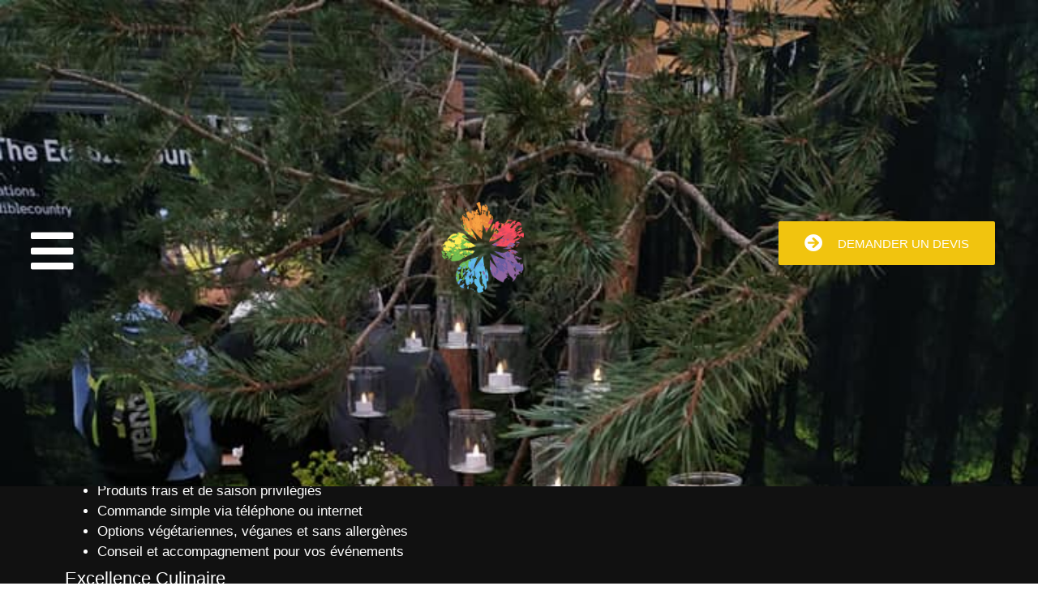

--- FILE ---
content_type: text/html; charset=UTF-8
request_url: https://saveurvagabonde.com/traiteur-a-emporter-l-union/
body_size: 20054
content:
<!doctype html><html lang="fr-FR"><head><script data-no-optimize="1">var litespeed_docref=sessionStorage.getItem("litespeed_docref");litespeed_docref&&(Object.defineProperty(document,"referrer",{get:function(){return litespeed_docref}}),sessionStorage.removeItem("litespeed_docref"));</script> <meta charset="UTF-8"><meta name="viewport" content="width=device-width, initial-scale=1"><link rel="profile" href="https://gmpg.org/xfn/11"><meta name='robots' content='index, follow, max-image-preview:large, max-snippet:-1, max-video-preview:-1' /><title>Traiteur à emporter L&#039;Union</title><meta name="description" content="Découvrez le meilleur traiteur à emporter à L&#039;Union. Cuisine gourmande, plats faits maison et service impeccable pour toutes vos occasions. Satisfaction assurée." /><link rel="canonical" href="https://saveurvagabonde.com/traiteur-a-emporter-l-union/" /><meta property="og:locale" content="fr_FR" /><meta property="og:type" content="article" /><meta property="og:title" content="Traiteur à emporter L&#039;Union" /><meta property="og:description" content="Découvrez le meilleur traiteur à emporter à L&#039;Union. Cuisine gourmande, plats faits maison et service impeccable pour toutes vos occasions. Satisfaction assurée." /><meta property="og:url" content="https://saveurvagabonde.com/traiteur-a-emporter-l-union/" /><meta property="og:site_name" content="Saveur Vagabonde" /><meta property="article:modified_time" content="2025-10-13T20:56:14+00:00" /><meta name="twitter:card" content="summary_large_image" /> <script type="application/ld+json" class="yoast-schema-graph">{"@context":"https://schema.org","@graph":[{"@type":"WebPage","@id":"https://saveurvagabonde.com/traiteur-a-emporter-l-union/","url":"https://saveurvagabonde.com/traiteur-a-emporter-l-union/","name":"Traiteur à emporter L'Union","isPartOf":{"@id":"https://saveurvagabonde.com/#website"},"datePublished":"2024-11-26T08:50:40+00:00","dateModified":"2025-10-13T20:56:14+00:00","description":"Découvrez le meilleur traiteur à emporter à L'Union. Cuisine gourmande, plats faits maison et service impeccable pour toutes vos occasions. Satisfaction assurée.","breadcrumb":{"@id":"https://saveurvagabonde.com/traiteur-a-emporter-l-union/#breadcrumb"},"inLanguage":"fr-FR","potentialAction":[{"@type":"ReadAction","target":["https://saveurvagabonde.com/traiteur-a-emporter-l-union/"]}]},{"@type":"BreadcrumbList","@id":"https://saveurvagabonde.com/traiteur-a-emporter-l-union/#breadcrumb","itemListElement":[{"@type":"ListItem","position":1,"name":"Accueil","item":"https://saveurvagabonde.com/"},{"@type":"ListItem","position":2,"name":"Traiteur à emporter L&rsquo;Union"}]},{"@type":"WebSite","@id":"https://saveurvagabonde.com/#website","url":"https://saveurvagabonde.com/","name":"Saveur Vagabonde","description":"","potentialAction":[{"@type":"SearchAction","target":{"@type":"EntryPoint","urlTemplate":"https://saveurvagabonde.com/?s={search_term_string}"},"query-input":{"@type":"PropertyValueSpecification","valueRequired":true,"valueName":"search_term_string"}}],"inLanguage":"fr-FR"}]}</script> <link rel="alternate" title="oEmbed (JSON)" type="application/json+oembed" href="https://saveurvagabonde.com/wp-json/oembed/1.0/embed?url=https%3A%2F%2Fsaveurvagabonde.com%2Ftraiteur-a-emporter-l-union%2F" /><link rel="alternate" title="oEmbed (XML)" type="text/xml+oembed" href="https://saveurvagabonde.com/wp-json/oembed/1.0/embed?url=https%3A%2F%2Fsaveurvagabonde.com%2Ftraiteur-a-emporter-l-union%2F&#038;format=xml" /><style id='wp-img-auto-sizes-contain-inline-css'>img:is([sizes=auto i],[sizes^="auto," i]){contain-intrinsic-size:3000px 1500px}
/*# sourceURL=wp-img-auto-sizes-contain-inline-css */</style><link data-optimized="2" rel="stylesheet" href="https://saveurvagabonde.com/wp-content/litespeed/css/a9e3e0520672c4b330e38115ffe7d2b5.css?ver=66845" /><style id='global-styles-inline-css'>:root{--wp--preset--aspect-ratio--square: 1;--wp--preset--aspect-ratio--4-3: 4/3;--wp--preset--aspect-ratio--3-4: 3/4;--wp--preset--aspect-ratio--3-2: 3/2;--wp--preset--aspect-ratio--2-3: 2/3;--wp--preset--aspect-ratio--16-9: 16/9;--wp--preset--aspect-ratio--9-16: 9/16;--wp--preset--color--black: #000000;--wp--preset--color--cyan-bluish-gray: #abb8c3;--wp--preset--color--white: #ffffff;--wp--preset--color--pale-pink: #f78da7;--wp--preset--color--vivid-red: #cf2e2e;--wp--preset--color--luminous-vivid-orange: #ff6900;--wp--preset--color--luminous-vivid-amber: #fcb900;--wp--preset--color--light-green-cyan: #7bdcb5;--wp--preset--color--vivid-green-cyan: #00d084;--wp--preset--color--pale-cyan-blue: #8ed1fc;--wp--preset--color--vivid-cyan-blue: #0693e3;--wp--preset--color--vivid-purple: #9b51e0;--wp--preset--gradient--vivid-cyan-blue-to-vivid-purple: linear-gradient(135deg,rgb(6,147,227) 0%,rgb(155,81,224) 100%);--wp--preset--gradient--light-green-cyan-to-vivid-green-cyan: linear-gradient(135deg,rgb(122,220,180) 0%,rgb(0,208,130) 100%);--wp--preset--gradient--luminous-vivid-amber-to-luminous-vivid-orange: linear-gradient(135deg,rgb(252,185,0) 0%,rgb(255,105,0) 100%);--wp--preset--gradient--luminous-vivid-orange-to-vivid-red: linear-gradient(135deg,rgb(255,105,0) 0%,rgb(207,46,46) 100%);--wp--preset--gradient--very-light-gray-to-cyan-bluish-gray: linear-gradient(135deg,rgb(238,238,238) 0%,rgb(169,184,195) 100%);--wp--preset--gradient--cool-to-warm-spectrum: linear-gradient(135deg,rgb(74,234,220) 0%,rgb(151,120,209) 20%,rgb(207,42,186) 40%,rgb(238,44,130) 60%,rgb(251,105,98) 80%,rgb(254,248,76) 100%);--wp--preset--gradient--blush-light-purple: linear-gradient(135deg,rgb(255,206,236) 0%,rgb(152,150,240) 100%);--wp--preset--gradient--blush-bordeaux: linear-gradient(135deg,rgb(254,205,165) 0%,rgb(254,45,45) 50%,rgb(107,0,62) 100%);--wp--preset--gradient--luminous-dusk: linear-gradient(135deg,rgb(255,203,112) 0%,rgb(199,81,192) 50%,rgb(65,88,208) 100%);--wp--preset--gradient--pale-ocean: linear-gradient(135deg,rgb(255,245,203) 0%,rgb(182,227,212) 50%,rgb(51,167,181) 100%);--wp--preset--gradient--electric-grass: linear-gradient(135deg,rgb(202,248,128) 0%,rgb(113,206,126) 100%);--wp--preset--gradient--midnight: linear-gradient(135deg,rgb(2,3,129) 0%,rgb(40,116,252) 100%);--wp--preset--font-size--small: 13px;--wp--preset--font-size--medium: 20px;--wp--preset--font-size--large: 36px;--wp--preset--font-size--x-large: 42px;--wp--preset--spacing--20: 0.44rem;--wp--preset--spacing--30: 0.67rem;--wp--preset--spacing--40: 1rem;--wp--preset--spacing--50: 1.5rem;--wp--preset--spacing--60: 2.25rem;--wp--preset--spacing--70: 3.38rem;--wp--preset--spacing--80: 5.06rem;--wp--preset--shadow--natural: 6px 6px 9px rgba(0, 0, 0, 0.2);--wp--preset--shadow--deep: 12px 12px 50px rgba(0, 0, 0, 0.4);--wp--preset--shadow--sharp: 6px 6px 0px rgba(0, 0, 0, 0.2);--wp--preset--shadow--outlined: 6px 6px 0px -3px rgb(255, 255, 255), 6px 6px rgb(0, 0, 0);--wp--preset--shadow--crisp: 6px 6px 0px rgb(0, 0, 0);}:root { --wp--style--global--content-size: 800px;--wp--style--global--wide-size: 1200px; }:where(body) { margin: 0; }.wp-site-blocks > .alignleft { float: left; margin-right: 2em; }.wp-site-blocks > .alignright { float: right; margin-left: 2em; }.wp-site-blocks > .aligncenter { justify-content: center; margin-left: auto; margin-right: auto; }:where(.wp-site-blocks) > * { margin-block-start: 24px; margin-block-end: 0; }:where(.wp-site-blocks) > :first-child { margin-block-start: 0; }:where(.wp-site-blocks) > :last-child { margin-block-end: 0; }:root { --wp--style--block-gap: 24px; }:root :where(.is-layout-flow) > :first-child{margin-block-start: 0;}:root :where(.is-layout-flow) > :last-child{margin-block-end: 0;}:root :where(.is-layout-flow) > *{margin-block-start: 24px;margin-block-end: 0;}:root :where(.is-layout-constrained) > :first-child{margin-block-start: 0;}:root :where(.is-layout-constrained) > :last-child{margin-block-end: 0;}:root :where(.is-layout-constrained) > *{margin-block-start: 24px;margin-block-end: 0;}:root :where(.is-layout-flex){gap: 24px;}:root :where(.is-layout-grid){gap: 24px;}.is-layout-flow > .alignleft{float: left;margin-inline-start: 0;margin-inline-end: 2em;}.is-layout-flow > .alignright{float: right;margin-inline-start: 2em;margin-inline-end: 0;}.is-layout-flow > .aligncenter{margin-left: auto !important;margin-right: auto !important;}.is-layout-constrained > .alignleft{float: left;margin-inline-start: 0;margin-inline-end: 2em;}.is-layout-constrained > .alignright{float: right;margin-inline-start: 2em;margin-inline-end: 0;}.is-layout-constrained > .aligncenter{margin-left: auto !important;margin-right: auto !important;}.is-layout-constrained > :where(:not(.alignleft):not(.alignright):not(.alignfull)){max-width: var(--wp--style--global--content-size);margin-left: auto !important;margin-right: auto !important;}.is-layout-constrained > .alignwide{max-width: var(--wp--style--global--wide-size);}body .is-layout-flex{display: flex;}.is-layout-flex{flex-wrap: wrap;align-items: center;}.is-layout-flex > :is(*, div){margin: 0;}body .is-layout-grid{display: grid;}.is-layout-grid > :is(*, div){margin: 0;}body{padding-top: 0px;padding-right: 0px;padding-bottom: 0px;padding-left: 0px;}a:where(:not(.wp-element-button)){text-decoration: underline;}:root :where(.wp-element-button, .wp-block-button__link){background-color: #32373c;border-width: 0;color: #fff;font-family: inherit;font-size: inherit;font-style: inherit;font-weight: inherit;letter-spacing: inherit;line-height: inherit;padding-top: calc(0.667em + 2px);padding-right: calc(1.333em + 2px);padding-bottom: calc(0.667em + 2px);padding-left: calc(1.333em + 2px);text-decoration: none;text-transform: inherit;}.has-black-color{color: var(--wp--preset--color--black) !important;}.has-cyan-bluish-gray-color{color: var(--wp--preset--color--cyan-bluish-gray) !important;}.has-white-color{color: var(--wp--preset--color--white) !important;}.has-pale-pink-color{color: var(--wp--preset--color--pale-pink) !important;}.has-vivid-red-color{color: var(--wp--preset--color--vivid-red) !important;}.has-luminous-vivid-orange-color{color: var(--wp--preset--color--luminous-vivid-orange) !important;}.has-luminous-vivid-amber-color{color: var(--wp--preset--color--luminous-vivid-amber) !important;}.has-light-green-cyan-color{color: var(--wp--preset--color--light-green-cyan) !important;}.has-vivid-green-cyan-color{color: var(--wp--preset--color--vivid-green-cyan) !important;}.has-pale-cyan-blue-color{color: var(--wp--preset--color--pale-cyan-blue) !important;}.has-vivid-cyan-blue-color{color: var(--wp--preset--color--vivid-cyan-blue) !important;}.has-vivid-purple-color{color: var(--wp--preset--color--vivid-purple) !important;}.has-black-background-color{background-color: var(--wp--preset--color--black) !important;}.has-cyan-bluish-gray-background-color{background-color: var(--wp--preset--color--cyan-bluish-gray) !important;}.has-white-background-color{background-color: var(--wp--preset--color--white) !important;}.has-pale-pink-background-color{background-color: var(--wp--preset--color--pale-pink) !important;}.has-vivid-red-background-color{background-color: var(--wp--preset--color--vivid-red) !important;}.has-luminous-vivid-orange-background-color{background-color: var(--wp--preset--color--luminous-vivid-orange) !important;}.has-luminous-vivid-amber-background-color{background-color: var(--wp--preset--color--luminous-vivid-amber) !important;}.has-light-green-cyan-background-color{background-color: var(--wp--preset--color--light-green-cyan) !important;}.has-vivid-green-cyan-background-color{background-color: var(--wp--preset--color--vivid-green-cyan) !important;}.has-pale-cyan-blue-background-color{background-color: var(--wp--preset--color--pale-cyan-blue) !important;}.has-vivid-cyan-blue-background-color{background-color: var(--wp--preset--color--vivid-cyan-blue) !important;}.has-vivid-purple-background-color{background-color: var(--wp--preset--color--vivid-purple) !important;}.has-black-border-color{border-color: var(--wp--preset--color--black) !important;}.has-cyan-bluish-gray-border-color{border-color: var(--wp--preset--color--cyan-bluish-gray) !important;}.has-white-border-color{border-color: var(--wp--preset--color--white) !important;}.has-pale-pink-border-color{border-color: var(--wp--preset--color--pale-pink) !important;}.has-vivid-red-border-color{border-color: var(--wp--preset--color--vivid-red) !important;}.has-luminous-vivid-orange-border-color{border-color: var(--wp--preset--color--luminous-vivid-orange) !important;}.has-luminous-vivid-amber-border-color{border-color: var(--wp--preset--color--luminous-vivid-amber) !important;}.has-light-green-cyan-border-color{border-color: var(--wp--preset--color--light-green-cyan) !important;}.has-vivid-green-cyan-border-color{border-color: var(--wp--preset--color--vivid-green-cyan) !important;}.has-pale-cyan-blue-border-color{border-color: var(--wp--preset--color--pale-cyan-blue) !important;}.has-vivid-cyan-blue-border-color{border-color: var(--wp--preset--color--vivid-cyan-blue) !important;}.has-vivid-purple-border-color{border-color: var(--wp--preset--color--vivid-purple) !important;}.has-vivid-cyan-blue-to-vivid-purple-gradient-background{background: var(--wp--preset--gradient--vivid-cyan-blue-to-vivid-purple) !important;}.has-light-green-cyan-to-vivid-green-cyan-gradient-background{background: var(--wp--preset--gradient--light-green-cyan-to-vivid-green-cyan) !important;}.has-luminous-vivid-amber-to-luminous-vivid-orange-gradient-background{background: var(--wp--preset--gradient--luminous-vivid-amber-to-luminous-vivid-orange) !important;}.has-luminous-vivid-orange-to-vivid-red-gradient-background{background: var(--wp--preset--gradient--luminous-vivid-orange-to-vivid-red) !important;}.has-very-light-gray-to-cyan-bluish-gray-gradient-background{background: var(--wp--preset--gradient--very-light-gray-to-cyan-bluish-gray) !important;}.has-cool-to-warm-spectrum-gradient-background{background: var(--wp--preset--gradient--cool-to-warm-spectrum) !important;}.has-blush-light-purple-gradient-background{background: var(--wp--preset--gradient--blush-light-purple) !important;}.has-blush-bordeaux-gradient-background{background: var(--wp--preset--gradient--blush-bordeaux) !important;}.has-luminous-dusk-gradient-background{background: var(--wp--preset--gradient--luminous-dusk) !important;}.has-pale-ocean-gradient-background{background: var(--wp--preset--gradient--pale-ocean) !important;}.has-electric-grass-gradient-background{background: var(--wp--preset--gradient--electric-grass) !important;}.has-midnight-gradient-background{background: var(--wp--preset--gradient--midnight) !important;}.has-small-font-size{font-size: var(--wp--preset--font-size--small) !important;}.has-medium-font-size{font-size: var(--wp--preset--font-size--medium) !important;}.has-large-font-size{font-size: var(--wp--preset--font-size--large) !important;}.has-x-large-font-size{font-size: var(--wp--preset--font-size--x-large) !important;}
/*# sourceURL=global-styles-inline-css */</style><style id='elementor-icons-inline-css'>.elementor-add-new-section .elementor-add-templately-promo-button{
            background-color: #5d4fff;
            background-image: url(https://saveurvagabonde.com/wp-content/plugins/essential-addons-for-elementor-lite/assets/admin/images/templately/logo-icon.svg);
            background-repeat: no-repeat;
            background-position: center center;
            position: relative;
        }
        
		.elementor-add-new-section .elementor-add-templately-promo-button > i{
            height: 12px;
        }
        
        body .elementor-add-new-section .elementor-add-section-area-button {
            margin-left: 0;
        }

		.elementor-add-new-section .elementor-add-templately-promo-button{
            background-color: #5d4fff;
            background-image: url(https://saveurvagabonde.com/wp-content/plugins/essential-addons-for-elementor-lite/assets/admin/images/templately/logo-icon.svg);
            background-repeat: no-repeat;
            background-position: center center;
            position: relative;
        }
        
		.elementor-add-new-section .elementor-add-templately-promo-button > i{
            height: 12px;
        }
        
        body .elementor-add-new-section .elementor-add-section-area-button {
            margin-left: 0;
        }

		.elementor-add-new-section .elementor-add-templately-promo-button{
            background-color: #5d4fff;
            background-image: url(https://saveurvagabonde.com/wp-content/plugins/essential-addons-for-elementor-lite/assets/admin/images/templately/logo-icon.svg);
            background-repeat: no-repeat;
            background-position: center center;
            position: relative;
        }
        
		.elementor-add-new-section .elementor-add-templately-promo-button > i{
            height: 12px;
        }
        
        body .elementor-add-new-section .elementor-add-section-area-button {
            margin-left: 0;
        }

		.elementor-add-new-section .elementor-add-templately-promo-button{
            background-color: #5d4fff;
            background-image: url(https://saveurvagabonde.com/wp-content/plugins/essential-addons-for-elementor-lite/assets/admin/images/templately/logo-icon.svg);
            background-repeat: no-repeat;
            background-position: center center;
            position: relative;
        }
        
		.elementor-add-new-section .elementor-add-templately-promo-button > i{
            height: 12px;
        }
        
        body .elementor-add-new-section .elementor-add-section-area-button {
            margin-left: 0;
        }

		.elementor-add-new-section .elementor-add-templately-promo-button{
            background-color: #5d4fff;
            background-image: url(https://saveurvagabonde.com/wp-content/plugins/essential-addons-for-elementor-lite/assets/admin/images/templately/logo-icon.svg);
            background-repeat: no-repeat;
            background-position: center center;
            position: relative;
        }
        
		.elementor-add-new-section .elementor-add-templately-promo-button > i{
            height: 12px;
        }
        
        body .elementor-add-new-section .elementor-add-section-area-button {
            margin-left: 0;
        }

		.elementor-add-new-section .elementor-add-templately-promo-button{
            background-color: #5d4fff;
            background-image: url(https://saveurvagabonde.com/wp-content/plugins/essential-addons-for-elementor-lite/assets/admin/images/templately/logo-icon.svg);
            background-repeat: no-repeat;
            background-position: center center;
            position: relative;
        }
        
		.elementor-add-new-section .elementor-add-templately-promo-button > i{
            height: 12px;
        }
        
        body .elementor-add-new-section .elementor-add-section-area-button {
            margin-left: 0;
        }

		.elementor-add-new-section .elementor-add-templately-promo-button{
            background-color: #5d4fff;
            background-image: url(https://saveurvagabonde.com/wp-content/plugins/essential-addons-for-elementor-lite/assets/admin/images/templately/logo-icon.svg);
            background-repeat: no-repeat;
            background-position: center center;
            position: relative;
        }
        
		.elementor-add-new-section .elementor-add-templately-promo-button > i{
            height: 12px;
        }
        
        body .elementor-add-new-section .elementor-add-section-area-button {
            margin-left: 0;
        }

		.elementor-add-new-section .elementor-add-templately-promo-button{
            background-color: #5d4fff;
            background-image: url(https://saveurvagabonde.com/wp-content/plugins/essential-addons-for-elementor-lite/assets/admin/images/templately/logo-icon.svg);
            background-repeat: no-repeat;
            background-position: center center;
            position: relative;
        }
        
		.elementor-add-new-section .elementor-add-templately-promo-button > i{
            height: 12px;
        }
        
        body .elementor-add-new-section .elementor-add-section-area-button {
            margin-left: 0;
        }
/*# sourceURL=elementor-icons-inline-css */</style><link rel='stylesheet' id='elementor-gf-local-roboto-css' href='https://jeanmariebesset.org/wp-content/uploads/elementor/google-fonts/css/roboto.css?ver=1747313801' media='all' /><link rel='stylesheet' id='elementor-gf-local-robotoslab-css' href='https://jeanmariebesset.org/wp-content/uploads/elementor/google-fonts/css/robotoslab.css?ver=1747313803' media='all' /> <script type="litespeed/javascript" data-src="https://saveurvagabonde.com/wp-includes/js/jquery/jquery.min.js" id="jquery-core-js"></script> <link rel="https://api.w.org/" href="https://saveurvagabonde.com/wp-json/" /><link rel="alternate" title="JSON" type="application/json" href="https://saveurvagabonde.com/wp-json/wp/v2/pages/1554" /><link rel="EditURI" type="application/rsd+xml" title="RSD" href="https://saveurvagabonde.com/xmlrpc.php?rsd" /><meta name="generator" content="WordPress 6.9" /><link rel='shortlink' href='https://saveurvagabonde.com/?p=1554' /><meta name="ti-site-data" content="eyJyIjoiMTowITc6MCEzMDowIiwibyI6Imh0dHBzOlwvXC9zYXZldXJ2YWdhYm9uZGUuY29tXC93cC1hZG1pblwvYWRtaW4tYWpheC5waHA/YWN0aW9uPXRpX29ubGluZV91c2Vyc19nb29nbGUmYW1wO3A9JTJGdHJhaXRldXItYS1lbXBvcnRlci1sLXVuaW9uJTJGJmFtcDtfd3Bub25jZT01OTI2MDdjNTRjIn0=" /><meta name="generator" content="Elementor 3.32.5; features: additional_custom_breakpoints; settings: css_print_method-external, google_font-enabled, font_display-swap"><style>.e-con.e-parent:nth-of-type(n+4):not(.e-lazyloaded):not(.e-no-lazyload),
				.e-con.e-parent:nth-of-type(n+4):not(.e-lazyloaded):not(.e-no-lazyload) * {
					background-image: none !important;
				}
				@media screen and (max-height: 1024px) {
					.e-con.e-parent:nth-of-type(n+3):not(.e-lazyloaded):not(.e-no-lazyload),
					.e-con.e-parent:nth-of-type(n+3):not(.e-lazyloaded):not(.e-no-lazyload) * {
						background-image: none !important;
					}
				}
				@media screen and (max-height: 640px) {
					.e-con.e-parent:nth-of-type(n+2):not(.e-lazyloaded):not(.e-no-lazyload),
					.e-con.e-parent:nth-of-type(n+2):not(.e-lazyloaded):not(.e-no-lazyload) * {
						background-image: none !important;
					}
				}</style><link rel="icon" href="https://saveurvagabonde.com/wp-content/uploads/2025/05/cropped-LOGO_SaveurVagabonde-32x32.png" sizes="32x32" /><link rel="icon" href="https://saveurvagabonde.com/wp-content/uploads/2025/05/cropped-LOGO_SaveurVagabonde-192x192.png" sizes="192x192" /><link rel="apple-touch-icon" href="https://saveurvagabonde.com/wp-content/uploads/2025/05/cropped-LOGO_SaveurVagabonde-180x180.png" /><meta name="msapplication-TileImage" content="https://saveurvagabonde.com/wp-content/uploads/2025/05/cropped-LOGO_SaveurVagabonde-270x270.png" /><style id="wp-custom-css">.liste-couleurs ul li a {
    background-color: transparent;
    color: #f1c40f!important;
    text-decoration: none;
}

a.juice-link {
    color: #f1c40f!important;
}

.mention a, .mention p a, a.mention/*span.elementor-icon-list-text*/ {
    color: #f1c40f!important;
}

.mention { word-break: break-word; }

.elementor-widget-text-editor{color:none!important;}


.couleur-force p{color:#000!important; font-family:"Inter";}

.elementor .elementor-widget:not(.elementor-widget-text-editor):not(.elementor-widget-theme-post-content) figure {
    margin: 0;
    margin-bottom: -6px!important;
}

.elementor-74 .elementor-element.elementor-element-6afd345 .eael-simple-menu li ul li.current-menu-item > a.eael-item-active {
    color: #f1c40f!important;
}</style><style id='eael-scroll-to-top-inline-css'>.eael-ext-scroll-to-top-wrap .eael-ext-scroll-to-top-button {
                bottom: 15px;
                right: 15px;
                width: 50px;
                height: 50px;
                z-index: 9999;
                opacity: 0.7;
                background-color: #000000;
                border-radius: 5px;
            }

            .eael-ext-scroll-to-top-wrap .eael-ext-scroll-to-top-button i {
                color: #ffffff;
                font-size: 16px;
            }

            .eael-ext-scroll-to-top-wrap .eael-ext-scroll-to-top-button svg {
                fill: #ffffff;
                width: 16px;
                height: 16px;
            } 
        
/*# sourceURL=eael-scroll-to-top-inline-css */</style></head><body data-rsssl=1 class="wp-singular page-template-default page page-id-1554 wp-embed-responsive wp-theme-hello-elementor wp-child-theme-vagabonde hello-elementor-default elementor-default elementor-kit-6 elementor-page-1626"><a class="skip-link screen-reader-text" href="#content">Aller au contenu</a><header data-elementor-type="header" data-elementor-id="38" class="elementor elementor-38 elementor-location-header" data-elementor-post-type="elementor_library"><section class="elementor-section elementor-top-section elementor-element elementor-element-13f10846 elementor-section-full_width elementor-section-items-stretch she-header-yes she-header-transparent-yes elementor-section-height-min-height elementor-section-content-middle elementor-section-height-default" data-id="13f10846" data-element_type="section" data-settings="{&quot;background_background&quot;:&quot;classic&quot;,&quot;transparent&quot;:&quot;yes&quot;,&quot;transparent_header_show&quot;:&quot;yes&quot;,&quot;background_show&quot;:&quot;yes&quot;,&quot;background&quot;:&quot;#111111&quot;,&quot;scroll_distance_mobile&quot;:{&quot;unit&quot;:&quot;px&quot;,&quot;size&quot;:32,&quot;sizes&quot;:[]},&quot;shrink_header_logo&quot;:&quot;yes&quot;,&quot;custom_height_header_logo_mobile&quot;:{&quot;unit&quot;:&quot;px&quot;,&quot;size&quot;:100,&quot;sizes&quot;:[]},&quot;transparent_on&quot;:[&quot;desktop&quot;,&quot;tablet&quot;,&quot;mobile&quot;],&quot;scroll_distance&quot;:{&quot;unit&quot;:&quot;px&quot;,&quot;size&quot;:60,&quot;sizes&quot;:[]},&quot;scroll_distance_tablet&quot;:{&quot;unit&quot;:&quot;px&quot;,&quot;size&quot;:&quot;&quot;,&quot;sizes&quot;:[]},&quot;she_offset_top&quot;:{&quot;unit&quot;:&quot;px&quot;,&quot;size&quot;:0,&quot;sizes&quot;:[]},&quot;she_offset_top_tablet&quot;:{&quot;unit&quot;:&quot;px&quot;,&quot;size&quot;:&quot;&quot;,&quot;sizes&quot;:[]},&quot;she_offset_top_mobile&quot;:{&quot;unit&quot;:&quot;px&quot;,&quot;size&quot;:&quot;&quot;,&quot;sizes&quot;:[]},&quot;she_width&quot;:{&quot;unit&quot;:&quot;%&quot;,&quot;size&quot;:100,&quot;sizes&quot;:[]},&quot;she_width_tablet&quot;:{&quot;unit&quot;:&quot;px&quot;,&quot;size&quot;:&quot;&quot;,&quot;sizes&quot;:[]},&quot;she_width_mobile&quot;:{&quot;unit&quot;:&quot;px&quot;,&quot;size&quot;:&quot;&quot;,&quot;sizes&quot;:[]},&quot;she_padding&quot;:{&quot;unit&quot;:&quot;px&quot;,&quot;top&quot;:0,&quot;right&quot;:&quot;&quot;,&quot;bottom&quot;:0,&quot;left&quot;:&quot;&quot;,&quot;isLinked&quot;:true},&quot;she_padding_tablet&quot;:{&quot;unit&quot;:&quot;px&quot;,&quot;top&quot;:&quot;&quot;,&quot;right&quot;:&quot;&quot;,&quot;bottom&quot;:&quot;&quot;,&quot;left&quot;:&quot;&quot;,&quot;isLinked&quot;:true},&quot;she_padding_mobile&quot;:{&quot;unit&quot;:&quot;px&quot;,&quot;top&quot;:&quot;&quot;,&quot;right&quot;:&quot;&quot;,&quot;bottom&quot;:&quot;&quot;,&quot;left&quot;:&quot;&quot;,&quot;isLinked&quot;:true},&quot;custom_height_header_logo&quot;:{&quot;unit&quot;:&quot;px&quot;,&quot;size&quot;:100,&quot;sizes&quot;:[]},&quot;custom_height_header_logo_tablet&quot;:{&quot;unit&quot;:&quot;px&quot;,&quot;size&quot;:&quot;&quot;,&quot;sizes&quot;:[]}}"><div class="elementor-container elementor-column-gap-default"><div class="elementor-column elementor-col-25 elementor-top-column elementor-element elementor-element-62612ba8" data-id="62612ba8" data-element_type="column" data-settings="{&quot;background_background&quot;:&quot;classic&quot;}"><div class="elementor-widget-wrap elementor-element-populated"><div class="elementor-element elementor-element-2d56999 elementor-widget__width-initial elementor-view-default elementor-widget elementor-widget-icon" data-id="2d56999" data-element_type="widget" data-widget_type="icon.default"><div class="elementor-widget-container"><div class="elementor-icon-wrapper">
<a class="elementor-icon elementor-animation-shrink" href="#elementor-action%3Aaction%3Dpopup%3Aopen%26settings%3DeyJpZCI6Ijc0IiwidG9nZ2xlIjpmYWxzZX0%3D">
<i aria-hidden="true" class="fas fa-bars"></i>			</a></div></div></div></div></div><div class="elementor-column elementor-col-25 elementor-top-column elementor-element elementor-element-284694e elementor-hidden-tablet elementor-hidden-mobile" data-id="284694e" data-element_type="column"><div class="elementor-widget-wrap"></div></div><div class="elementor-column elementor-col-25 elementor-top-column elementor-element elementor-element-d135a15" data-id="d135a15" data-element_type="column" data-settings="{&quot;background_background&quot;:&quot;classic&quot;}"><div class="elementor-widget-wrap elementor-element-populated"><div class="elementor-element elementor-element-16410f6 elementor-widget elementor-widget-image" data-id="16410f6" data-element_type="widget" data-widget_type="image.default"><div class="elementor-widget-container">
<a href="/">
<img data-lazyloaded="1" src="[data-uri]" width="1" height="1" data-src="https://saveurvagabonde.com/wp-content/uploads/2025/05/LOGO_SaveurVagabonde.png" class="attachment-large size-large wp-image-4005" alt="" />								</a></div></div></div></div><div class="elementor-column elementor-col-25 elementor-top-column elementor-element elementor-element-22167a4 elementor-hidden-mobile" data-id="22167a4" data-element_type="column" data-settings="{&quot;background_background&quot;:&quot;classic&quot;}"><div class="elementor-widget-wrap elementor-element-populated"><div class="elementor-element elementor-element-b5a86c3 elementor-widget elementor-widget-eael-creative-button" data-id="b5a86c3" data-element_type="widget" data-widget_type="eael-creative-button.default"><div class="elementor-widget-container"><div class="eael-creative-button-wrapper"><a class="eael-creative-button eael-creative-button--rayen" href="/formulaire-de-devis/" data-text="Contactez-nous"><div class="creative-button-inner"><span class="eael-creative-button-icon-left"><i aria-hidden="true" class="fas fa-arrow-circle-right"></i></span>
<span class="cretive-button-text">Demander un devis</span></div>
</a></div></div></div></div></div></div></section></header><div data-elementor-type="single-page" data-elementor-id="1626" class="elementor elementor-1626 elementor-location-single post-1554 page type-page status-publish hentry category-seo" data-elementor-post-type="elementor_library"><section class="elementor-section elementor-top-section elementor-element elementor-element-5c43624 elementor-section-full_width elementor-section-height-min-height elementor-section-content-middle elementor-section-height-default elementor-section-items-middle" data-id="5c43624" data-element_type="section" data-settings="{&quot;background_background&quot;:&quot;classic&quot;,&quot;shape_divider_top&quot;:&quot;mountains&quot;,&quot;shape_divider_bottom&quot;:&quot;triangle&quot;,&quot;shape_divider_bottom_negative&quot;:&quot;yes&quot;}"><div class="elementor-shape elementor-shape-top" aria-hidden="true" data-negative="false">
<svg xmlns="http://www.w3.org/2000/svg" viewBox="0 0 1000 100" preserveAspectRatio="none">
<path class="elementor-shape-fill" opacity="0.33" d="M473,67.3c-203.9,88.3-263.1-34-320.3,0C66,119.1,0,59.7,0,59.7V0h1000v59.7 c0,0-62.1,26.1-94.9,29.3c-32.8,3.3-62.8-12.3-75.8-22.1C806,49.6,745.3,8.7,694.9,4.7S492.4,59,473,67.3z"/>
<path class="elementor-shape-fill" opacity="0.66" d="M734,67.3c-45.5,0-77.2-23.2-129.1-39.1c-28.6-8.7-150.3-10.1-254,39.1 s-91.7-34.4-149.2,0C115.7,118.3,0,39.8,0,39.8V0h1000v36.5c0,0-28.2-18.5-92.1-18.5C810.2,18.1,775.7,67.3,734,67.3z"/>
<path class="elementor-shape-fill" d="M766.1,28.9c-200-57.5-266,65.5-395.1,19.5C242,1.8,242,5.4,184.8,20.6C128,35.8,132.3,44.9,89.9,52.5C28.6,63.7,0,0,0,0 h1000c0,0-9.9,40.9-83.6,48.1S829.6,47,766.1,28.9z"/>
</svg></div><div class="elementor-shape elementor-shape-bottom" aria-hidden="true" data-negative="true">
<svg xmlns="http://www.w3.org/2000/svg" viewBox="0 0 1000 100" preserveAspectRatio="none">
<path class="elementor-shape-fill" d="M500.2,94.7L0,0v100h1000V0L500.2,94.7z"/>
</svg></div><div class="elementor-container elementor-column-gap-no"><div class="elementor-column elementor-col-33 elementor-top-column elementor-element elementor-element-5fc0567" data-id="5fc0567" data-element_type="column"><div class="elementor-widget-wrap"></div></div><div class="elementor-column elementor-col-33 elementor-top-column elementor-element elementor-element-7dc507e" data-id="7dc507e" data-element_type="column"><div class="elementor-widget-wrap elementor-element-populated"><div class="elementor-element elementor-element-39fb841 elementor-widget elementor-widget-heading" data-id="39fb841" data-element_type="widget" data-widget_type="heading.default"><div class="elementor-widget-container"><h3 class="elementor-heading-title elementor-size-default">Traiteur à emporter L&rsquo;Union</h3></div></div></div></div><div class="elementor-column elementor-col-33 elementor-top-column elementor-element elementor-element-d364f9a" data-id="d364f9a" data-element_type="column"><div class="elementor-widget-wrap"></div></div></div></section><section class="elementor-section elementor-top-section elementor-element elementor-element-24abc4b elementor-section-boxed elementor-section-height-default elementor-section-height-default" data-id="24abc4b" data-element_type="section" data-settings="{&quot;background_background&quot;:&quot;classic&quot;}"><div class="elementor-container elementor-column-gap-default"><div class="elementor-column elementor-col-100 elementor-top-column elementor-element elementor-element-9e9fd33" data-id="9e9fd33" data-element_type="column"><div class="elementor-widget-wrap elementor-element-populated"><div class="elementor-element elementor-element-8da1f2c liste-couleurs elementor-widget elementor-widget-theme-post-content" data-id="8da1f2c" data-element_type="widget" data-widget_type="theme-post-content.default"><div class="elementor-widget-container"><section>Explorez notre offre de <strong><a class="juice-link" href="https://saveurvagabonde.com/plateaux-repas/">traiteur</a> <a class="juice-link" href="https://saveurvagabonde.com/nos-activites/">à emporter</a> à <a class="juice-link" href="https://saveurvagabonde.com/l-union/">L’Union</a></strong>, où qualité rime avec convivialité. Profitez de plats savoureux et variés, conçus pour rendre chaque <a class="juice-link" href="https://saveurvagabonde.com/livraison-de-plateaux-repas-bureau-colomiers/">repas</a> ou événement spécial, inoubliable.</p></section><ul><li>Menu varié adapté à tous les goûts</li><li>Produits frais et de saison privilégiés</li><li>Commande simple via téléphone ou internet</li><li>Options végétariennes, véganes et sans allergènes</li><li>Conseil et accompagnement pour vos événements</li></ul><section><h2>Excellence Culinaire</h2><p>Notre <strong>traiteur à <a class="juice-link" href="https://saveurvagabonde.com/traiteur-a-emporter-colomiers/">emporter</a> à L’Union</strong> est synonyme d’excellence culinaire. Chaque plat est une promesse de saveur, préparé avec soin pour satisfaire les palais les plus exigeants.</p><h2>Fraîcheur Garantie</h2><p>La fraîcheur est au cœur de notre cuisine. Nous sélectionnons les meilleurs produits locaux et de saison pour garantir des plats frais et délicieux, à chaque commande.</p><h2>Service Client Dédié</h2><p>Notre équipe est à votre écoute pour toute question ou besoin spécifique concernant votre commande de <strong>traiteur à emporter</strong> à L’Union, assurant un service client de qualité.</p><h2>Adaptabilité et Personnalisation</h2><p>Nous nous adaptons à vos besoins et préférences pour personnaliser vos commandes, que ce soit pour un dîner intime ou un grand événement.</p><h2>Diversité des Menus</h2><p>Découvrez la diversité de nos menus, offrant un large éventail de choix pour tous les goûts et tous les régimes, y compris <a class="juice-link" href="https://saveurvagabonde.com/plaisance-du-touch/">végétarien</a> et végan.</p><h2>Satisfaction Client</h2><p>Nous nous engageons à offrir une expérience de <strong>traiteur à emporter</strong> à L’Union qui dépasse vos attentes, avec un engagement fort pour la satisfaction client.</p></section><section><h2>FAQ</h2><p><strong>Comment passer commande ?</strong><br />
Vous pouvez passer commande en ligne sur notre site ou par téléphone. Toutes les instructions et options sont clairement indiquées pour votre commodité.</p><p><strong>Proposez-vous des plats pour des régimes spécifiques ?</strong><br />
Oui, nous offrons une variété de plats adaptés à différents régimes alimentaires, y compris végétarien, végan, et sans allergènes.</p><p><strong>Combien de temps à l’avance dois-je commander ?</strong><br />
Nous recommandons de commander au moins 24 heures à l’avance pour garantir la disponibilité des plats et une préparation optimale.</p><p><strong>Offrez-vous un service de <a class="juice-link" href="https://saveurvagabonde.com/colomiers/">livraison</a> ?</strong><br />
Pour le moment, nous proposons un service de retrait sur place, mais nous travaillons à l’intégration d’un service de livraison dans un futur proche.</p><p><strong>Comment garantissez-vous la qualité des plats ?</strong><br />
Nous utilisons uniquement des produits de haute qualité, et nos chefs expérimentés préparent chaque plat avec le plus grand soin, assurant une qualité et une fraîcheur exceptionnelles.</p><p><strong>Y a-t-il une quantité minimum pour les commandes ?</strong><br />
Non, il n’y a pas de quantité minimum, vous pouvez commander exactement ce dont vous avez besoin, que ce soit pour un petit dîner ou un grand rassemblement.</p></section><section><a href="https://fr.wikipedia.org/wiki/Traiteur">En savoir plus sur les traiteurs</a></p><p><a href="https://www.mairie-lunion.fr/">Visitez le site officiel de la ville de L’Union</a></p></section></div></div></div></div></div></section><section class="elementor-section elementor-top-section elementor-element elementor-element-eb0658c elementor-section-height-min-height elementor-section-boxed elementor-section-height-default elementor-section-items-middle" data-id="eb0658c" data-element_type="section" data-settings="{&quot;background_background&quot;:&quot;classic&quot;,&quot;shape_divider_bottom&quot;:&quot;triangle&quot;,&quot;shape_divider_top&quot;:&quot;opacity-tilt&quot;}"><div class="elementor-background-overlay"></div><div class="elementor-shape elementor-shape-top" aria-hidden="true" data-negative="false">
<svg xmlns="http://www.w3.org/2000/svg" viewBox="0 0 2600 131.1" preserveAspectRatio="none">
<path class="elementor-shape-fill" d="M0 0L2600 0 2600 69.1 0 0z"/>
<path class="elementor-shape-fill" style="opacity:0.5" d="M0 0L2600 0 2600 69.1 0 69.1z"/>
<path class="elementor-shape-fill" style="opacity:0.25" d="M2600 0L0 0 0 130.1 2600 69.1z"/>
</svg></div><div class="elementor-shape elementor-shape-bottom" aria-hidden="true" data-negative="false">
<svg xmlns="http://www.w3.org/2000/svg" viewBox="0 0 1000 100" preserveAspectRatio="none">
<path class="elementor-shape-fill" d="M500,98.9L0,6.1V0h1000v6.1L500,98.9z"/>
</svg></div><div class="elementor-container elementor-column-gap-default"><div class="elementor-column elementor-col-100 elementor-top-column elementor-element elementor-element-b424711" data-id="b424711" data-element_type="column"><div class="elementor-widget-wrap elementor-element-populated"><div class="elementor-element elementor-element-5245c35 elementor-widget elementor-widget-text-editor" data-id="5245c35" data-element_type="widget" data-widget_type="text-editor.default"><div class="elementor-widget-container"><p>Pour tous vos besoins en services traiteur, faites confiance à <strong>Saveur Vagabonde</strong>. Découvrez notre expertise culinaire et notre large éventail de prestations, adaptées à toutes les occasions.</p><p>Contactez-nous dès maintenant pour discuter de vos besoins et obtenir un service traiteur personnalisé qui fera de votre événement un succès.</p></div></div><section class="elementor-section elementor-inner-section elementor-element elementor-element-fab6692 elementor-section-boxed elementor-section-height-default elementor-section-height-default" data-id="fab6692" data-element_type="section"><div class="elementor-container elementor-column-gap-default"><div class="elementor-column elementor-col-50 elementor-inner-column elementor-element elementor-element-7da3812" data-id="7da3812" data-element_type="column"><div class="elementor-widget-wrap elementor-element-populated"><div class="elementor-element elementor-element-a74fa31 elementor-widget elementor-widget-heading" data-id="a74fa31" data-element_type="widget" data-widget_type="heading.default"><div class="elementor-widget-container"><h2 class="elementor-heading-title elementor-size-default">06 21 66 48 50</h2></div></div></div></div><div class="elementor-column elementor-col-50 elementor-inner-column elementor-element elementor-element-ff1b93c" data-id="ff1b93c" data-element_type="column"><div class="elementor-widget-wrap elementor-element-populated"><div class="elementor-element elementor-element-3f835af elementor-widget elementor-widget-eael-creative-button" data-id="3f835af" data-element_type="widget" data-widget_type="eael-creative-button.default"><div class="elementor-widget-container"><div class="eael-creative-button-wrapper"><a class="eael-creative-button eael-creative-button--rayen" href="/formulaire-de-devis/" data-text="Contactez-nous"><div class="creative-button-inner"><span class="eael-creative-button-icon-left"><i aria-hidden="true" class="fas fa-arrow-circle-right"></i></span>
<span class="cretive-button-text">Demander un devis</span></div>
</a></div></div></div></div></div></div></section><div class="elementor-element elementor-element-a63716f elementor-widget-divider--view-line elementor-widget elementor-widget-divider" data-id="a63716f" data-element_type="widget" data-widget_type="divider.default"><div class="elementor-widget-container"><div class="elementor-divider">
<span class="elementor-divider-separator">
</span></div></div></div></div></div></div></section><section class="elementor-section elementor-top-section elementor-element elementor-element-bdfa6bd elementor-section-boxed elementor-section-height-default elementor-section-height-default" data-id="bdfa6bd" data-element_type="section" data-settings="{&quot;background_background&quot;:&quot;classic&quot;,&quot;shape_divider_top&quot;:&quot;triangle&quot;}"><div class="elementor-shape elementor-shape-top" aria-hidden="true" data-negative="false">
<svg xmlns="http://www.w3.org/2000/svg" viewBox="0 0 1000 100" preserveAspectRatio="none">
<path class="elementor-shape-fill" d="M500,98.9L0,6.1V0h1000v6.1L500,98.9z"/>
</svg></div><div class="elementor-container elementor-column-gap-default"><div class="elementor-column elementor-col-100 elementor-top-column elementor-element elementor-element-b8ee296" data-id="b8ee296" data-element_type="column"><div class="elementor-widget-wrap elementor-element-populated"><div class="elementor-element elementor-element-09b8761 elementor-widget elementor-widget-heading" data-id="09b8761" data-element_type="widget" data-widget_type="heading.default"><div class="elementor-widget-container"><h2 class="elementor-heading-title elementor-size-default">Nos actualités</h2></div></div><div class="elementor-element elementor-element-b2e9e80 elementor-widget-divider--view-line elementor-widget elementor-widget-divider" data-id="b2e9e80" data-element_type="widget" data-widget_type="divider.default"><div class="elementor-widget-container"><div class="elementor-divider">
<span class="elementor-divider-separator">
</span></div></div></div><div class="elementor-element elementor-element-521601d elementor-widget elementor-widget-text-editor" data-id="521601d" data-element_type="widget" data-widget_type="text-editor.default"><div class="elementor-widget-container"><p>Restez à jour avec toutes les dernières nouvelles et mises à jour de Saveur Vagabonde, votre traiteur de choix en Haute-Garonne (31). Découvrez nos nouveaux services, menus saisonniers, événements spéciaux et plus encore pour enrichir votre expérience culinaire avec nous.</p></div></div><div class="elementor-element elementor-element-3a60dbb elementor-grid-eael-col-4 elementor-grid-tablet-eael-col-2 elementor-grid-mobile-eael-col-1 elementor-widget elementor-widget-eael-post-grid" data-id="3a60dbb" data-element_type="widget" data-settings="{&quot;eael_post_grid_columns&quot;:&quot;eael-col-4&quot;,&quot;eael_post_grid_columns_tablet&quot;:&quot;eael-col-2&quot;,&quot;eael_post_grid_columns_mobile&quot;:&quot;eael-col-1&quot;}" data-widget_type="eael-post-grid.default"><div class="elementor-widget-container"><div id="eael-post-grid-3a60dbb" class="eael-post-grid-container"><div class="eael-post-grid eael-post-appender eael-post-appender-3a60dbb eael-post-grid-style-one" data-layout-mode="masonry"><article class="eael-grid-post eael-post-grid-column" data-id="10"><div class="eael-grid-post-holder"><div class="eael-grid-post-holder-inner"><div class="eael-entry-media"><div class="eael-entry-overlay fade-in"><i class="fas fa-long-arrow-alt-right" aria-hidden="true"></i><a href="https://saveurvagabonde.com/traiteur-pour-evenement-sportif-sur-colomiers/"></a></div><div class="eael-entry-thumbnail ">
<img data-lazyloaded="1" src="[data-uri]" fetchpriority="high" width="200" height="300" data-src="https://saveurvagabonde.com/wp-content/uploads/2024/11/traiteur-pizza-quiche-vrap-richard-helman-traiteur-31-200x300.jpg" class="attachment-medium size-medium wp-image-1327" alt="" /></div></div><div class="eael-entry-wrapper"><header class="eael-entry-header"><h2 class="eael-entry-title"><a class="eael-grid-post-link" href="https://saveurvagabonde.com/traiteur-pour-evenement-sportif-sur-colomiers/" title="Traiteur pour événement sportif sur Colomiers">Traiteur pour événement sportif sur Colomiers</a></h2></header><div class="eael-entry-content"><div class="eael-grid-post-excerpt"><a href="https://saveurvagabonde.com/traiteur-pour-evenement-sportif-sur-colomiers/" class="eael-post-elements-readmore-btn">En savoir +</a></div></div></div></div></div></article><article class="eael-grid-post eael-post-grid-column" data-id="1596"><div class="eael-grid-post-holder"><div class="eael-grid-post-holder-inner"><div class="eael-entry-media"><div class="eael-entry-overlay fade-in"><i class="fas fa-long-arrow-alt-right" aria-hidden="true"></i><a href="https://saveurvagabonde.com/buffet-de-traiteur-pour-mariage-a-balma-votre-reception-de-reve-devient-realite/"></a></div><div class="eael-entry-thumbnail ">
<img data-lazyloaded="1" src="[data-uri]" width="300" height="199" data-src="https://saveurvagabonde.com/wp-content/uploads/2024/11/saveur-vagabonde-09-300x199.jpg" class="attachment-medium size-medium wp-image-13" alt="" /></div></div><div class="eael-entry-wrapper"><header class="eael-entry-header"><h2 class="eael-entry-title"><a class="eael-grid-post-link" href="https://saveurvagabonde.com/buffet-de-traiteur-pour-mariage-a-balma-votre-reception-de-reve-devient-realite/" title="Buffet de Traiteur pour Mariage à Balma : Votre Réception de Rêve Devient Réalité">Buffet de Traiteur pour Mariage à Balma : Votre Réception de Rêve Devient Réalité</a></h2></header><div class="eael-entry-content"><div class="eael-grid-post-excerpt"><a href="https://saveurvagabonde.com/buffet-de-traiteur-pour-mariage-a-balma-votre-reception-de-reve-devient-realite/" class="eael-post-elements-readmore-btn">En savoir +</a></div></div></div></div></div></article><article class="eael-grid-post eael-post-grid-column" data-id="19"><div class="eael-grid-post-holder"><div class="eael-grid-post-holder-inner"><div class="eael-entry-media"><div class="eael-entry-overlay fade-in"><i class="fas fa-long-arrow-alt-right" aria-hidden="true"></i><a href="https://saveurvagabonde.com/decouverte-des-saveurs-du-monde-a-bayonne-voyage-culinaire-authentique/"></a></div><div class="eael-entry-thumbnail ">
<img data-lazyloaded="1" src="[data-uri]" loading="lazy" width="300" height="200" data-src="https://saveurvagabonde.com/wp-content/uploads/2024/11/salade-300x200.jpg" class="attachment-medium size-medium wp-image-1329" alt="" /></div></div><div class="eael-entry-wrapper"><header class="eael-entry-header"><h2 class="eael-entry-title"><a class="eael-grid-post-link" href="https://saveurvagabonde.com/decouverte-des-saveurs-du-monde-a-bayonne-voyage-culinaire-authentique/" title="Découverte des Saveurs du Monde à Bayonne : Voyage Culinaire Authentique">Découverte des Saveurs du Monde à Bayonne : Voyage Culinaire Authentique</a></h2></header><div class="eael-entry-content"><div class="eael-grid-post-excerpt"><a href="https://saveurvagabonde.com/decouverte-des-saveurs-du-monde-a-bayonne-voyage-culinaire-authentique/" class="eael-post-elements-readmore-btn">En savoir +</a></div></div></div></div></div></article><article class="eael-grid-post eael-post-grid-column" data-id="22"><div class="eael-grid-post-holder"><div class="eael-grid-post-holder-inner"><div class="eael-entry-media"><div class="eael-entry-overlay fade-in"><i class="fas fa-long-arrow-alt-right" aria-hidden="true"></i><a href="https://saveurvagabonde.com/traiteur-gourmand-a-castanet-tolosan-decouvrez-saveur-vagabonde-et-ses-delices/"></a></div><div class="eael-entry-thumbnail ">
<img data-lazyloaded="1" src="[data-uri]" loading="lazy" width="300" height="222" data-src="https://saveurvagabonde.com/wp-content/uploads/2024/11/image-1-300x222.jpg" class="attachment-medium size-medium wp-image-1330" alt="" /></div></div><div class="eael-entry-wrapper"><header class="eael-entry-header"><h2 class="eael-entry-title"><a class="eael-grid-post-link" href="https://saveurvagabonde.com/traiteur-gourmand-a-castanet-tolosan-decouvrez-saveur-vagabonde-et-ses-delices/" title="Traiteur Gourmand à Castanet-Tolosan : Découvrez Saveur Vagabonde et ses Délices">Traiteur Gourmand à Castanet-Tolosan : Découvrez Saveur Vagabonde et ses Délices</a></h2></header><div class="eael-entry-content"><div class="eael-grid-post-excerpt"><a href="https://saveurvagabonde.com/traiteur-gourmand-a-castanet-tolosan-decouvrez-saveur-vagabonde-et-ses-delices/" class="eael-post-elements-readmore-btn">En savoir +</a></div></div></div></div></div></article><article class="eael-grid-post eael-post-grid-column" data-id="1612"><div class="eael-grid-post-holder"><div class="eael-grid-post-holder-inner"><div class="eael-entry-media"><div class="eael-entry-overlay fade-in"><i class="fas fa-long-arrow-alt-right" aria-hidden="true"></i><a href="https://saveurvagabonde.com/evenements-gourmands-a-muret-saveur-vagabonde-votre-traiteur-a-domicile/"></a></div><div class="eael-entry-thumbnail ">
<img data-lazyloaded="1" src="[data-uri]" loading="lazy" width="300" height="225" data-src="https://saveurvagabonde.com/wp-content/uploads/2024/11/camion-300x225.jpg" class="attachment-medium size-medium wp-image-1332" alt="" /></div></div><div class="eael-entry-wrapper"><header class="eael-entry-header"><h2 class="eael-entry-title"><a class="eael-grid-post-link" href="https://saveurvagabonde.com/evenements-gourmands-a-muret-saveur-vagabonde-votre-traiteur-a-domicile/" title="Événements Gourmands à Muret : Saveur Vagabonde, Votre Traiteur à Domicile">Événements Gourmands à Muret : Saveur Vagabonde, Votre Traiteur à Domicile</a></h2></header><div class="eael-entry-content"><div class="eael-grid-post-excerpt"><a href="https://saveurvagabonde.com/evenements-gourmands-a-muret-saveur-vagabonde-votre-traiteur-a-domicile/" class="eael-post-elements-readmore-btn">En savoir +</a></div></div></div></div></div></article><article class="eael-grid-post eael-post-grid-column" data-id="1611"><div class="eael-grid-post-holder"><div class="eael-grid-post-holder-inner"><div class="eael-entry-media"><div class="eael-entry-overlay fade-in"><i class="fas fa-long-arrow-alt-right" aria-hidden="true"></i><a href="https://saveurvagabonde.com/road-trip-gourmand-autour-de-biarritz-explorez-les-saveurs-epicuriennes/"></a></div><div class="eael-entry-thumbnail ">
<img data-lazyloaded="1" src="[data-uri]" loading="lazy" width="300" height="200" data-src="https://saveurvagabonde.com/wp-content/uploads/2024/11/oranges-300x200.jpg" class="attachment-medium size-medium wp-image-1331" alt="" /></div></div><div class="eael-entry-wrapper"><header class="eael-entry-header"><h2 class="eael-entry-title"><a class="eael-grid-post-link" href="https://saveurvagabonde.com/road-trip-gourmand-autour-de-biarritz-explorez-les-saveurs-epicuriennes/" title="Road Trip Gourmand autour de Biarritz : Explorez les Saveurs Épicuriennes">Road Trip Gourmand autour de Biarritz : Explorez les Saveurs Épicuriennes</a></h2></header><div class="eael-entry-content"><div class="eael-grid-post-excerpt"><a href="https://saveurvagabonde.com/road-trip-gourmand-autour-de-biarritz-explorez-les-saveurs-epicuriennes/" class="eael-post-elements-readmore-btn">En savoir +</a></div></div></div></div></div></article><article class="eael-grid-post eael-post-grid-column" data-id="1613"><div class="eael-grid-post-holder"><div class="eael-grid-post-holder-inner"><div class="eael-entry-wrapper"><header class="eael-entry-header"><h2 class="eael-entry-title"><a class="eael-grid-post-link" href="https://saveurvagabonde.com/experiences-culinaires-a-saint-jean-de-luz-un-voyage-des-papilles-inoubliable/" title="Expériences Culinaires à Saint-Jean-de-Luz : Un Voyage des Papilles Inoubliable">Expériences Culinaires à Saint-Jean-de-Luz : Un Voyage des Papilles Inoubliable</a></h2></header><div class="eael-entry-content"><div class="eael-grid-post-excerpt"><a href="https://saveurvagabonde.com/experiences-culinaires-a-saint-jean-de-luz-un-voyage-des-papilles-inoubliable/" class="eael-post-elements-readmore-btn">En savoir +</a></div></div></div></div></div></article><article class="eael-grid-post eael-post-grid-column" data-id="1614"><div class="eael-grid-post-holder"><div class="eael-grid-post-holder-inner"><div class="eael-entry-media"><div class="eael-entry-overlay fade-in"><i class="fas fa-long-arrow-alt-right" aria-hidden="true"></i><a href="https://saveurvagabonde.com/traiteur-a-castelginest-saveur-vagabonde-des-menus-personnalises-pour-vos-fetes/"></a></div><div class="eael-entry-thumbnail ">
<img data-lazyloaded="1" src="[data-uri]" loading="lazy" width="300" height="190" data-src="https://saveurvagabonde.com/wp-content/uploads/2024/11/charcuterie-300x190.jpg" class="attachment-medium size-medium wp-image-1333" alt="" /></div></div><div class="eael-entry-wrapper"><header class="eael-entry-header"><h2 class="eael-entry-title"><a class="eael-grid-post-link" href="https://saveurvagabonde.com/traiteur-a-castelginest-saveur-vagabonde-des-menus-personnalises-pour-vos-fetes/" title="Traiteur à Castelginest : Saveur Vagabonde, Des Menus Personnalisés pour Vos Fêtes">Traiteur à Castelginest : Saveur Vagabonde, Des Menus Personnalisés pour Vos Fêtes</a></h2></header><div class="eael-entry-content"><div class="eael-grid-post-excerpt"><a href="https://saveurvagabonde.com/traiteur-a-castelginest-saveur-vagabonde-des-menus-personnalises-pour-vos-fetes/" class="eael-post-elements-readmore-btn">En savoir +</a></div></div></div></div></div></article></div><div class="clearfix"></div></div><div class="eael-load-more-button-wrap eael-force-hide">
<button class="eael-load-more-button" id="eael-load-more-btn-3a60dbb" data-widget-id="3a60dbb" data-widget="3a60dbb" data-page-id="1626" data-template="{&quot;dir&quot;:&quot;lite&quot;,&quot;file_name&quot;:&quot;one.php&quot;,&quot;name&quot;:&quot;Post-Grid&quot;}" data-class="Essential_Addons_Elementor\Elements\Post_Grid" data-layout="masonry" data-page="1" data-args="orderby=date&amp;order=asc&amp;ignore_sticky_posts=1&amp;post_status=publish&amp;posts_per_page=8&amp;offset=0&amp;post_type=post" data-max-page="2">
<span class="eael-btn-loader button__loader"></span>
<span class="eael_load_more_text">Load More</span>
</button></div></div></div><div class="elementor-element elementor-element-9073e1f elementor-widget elementor-widget-eael-creative-button" data-id="9073e1f" data-element_type="widget" data-widget_type="eael-creative-button.default"><div class="elementor-widget-container"><div class="eael-creative-button-wrapper"><a class="eael-creative-button eael-creative-button--rayen" href="#" data-text="C&#039;est parti "><div class="creative-button-inner"><span class="eael-creative-button-icon-left"><i aria-hidden="true" class="fas fa-arrow-circle-right"></i></span>
<span class="cretive-button-text">Découvrir toutes nos actus</span></div>
</a></div></div></div></div></div></div></section></div><footer data-elementor-type="footer" data-elementor-id="86" class="elementor elementor-86 elementor-location-footer" data-elementor-post-type="elementor_library"><section class="elementor-section elementor-top-section elementor-element elementor-element-22803b2 elementor-section-boxed elementor-section-height-default elementor-section-height-default" data-id="22803b2" data-element_type="section" data-settings="{&quot;background_background&quot;:&quot;classic&quot;}"><div class="elementor-container elementor-column-gap-default"><div class="elementor-column elementor-col-25 elementor-top-column elementor-element elementor-element-f3ec94b" data-id="f3ec94b" data-element_type="column"><div class="elementor-widget-wrap elementor-element-populated"><div class="elementor-element elementor-element-863b1f2 elementor-widget elementor-widget-image" data-id="863b1f2" data-element_type="widget" data-widget_type="image.default"><div class="elementor-widget-container">
<img data-lazyloaded="1" src="[data-uri]" width="1" height="1" data-src="https://saveurvagabonde.com/wp-content/uploads/2025/05/LOGO_SaveurVagabonde.png" class="attachment-large size-large wp-image-4005" alt="" /></div></div><div class="elementor-element elementor-element-53a869e elementor-shape-rounded elementor-grid-0 e-grid-align-center elementor-widget elementor-widget-global elementor-global-2596 elementor-widget-social-icons" data-id="53a869e" data-element_type="widget" data-widget_type="social-icons.default"><div class="elementor-widget-container"><div class="elementor-social-icons-wrapper elementor-grid" role="list">
<span class="elementor-grid-item" role="listitem">
<a class="elementor-icon elementor-social-icon elementor-social-icon-facebook elementor-repeater-item-d229961" href="https://www.facebook.com/p/Saveur-Vagabonde-100089487207055/" target="_blank">
<span class="elementor-screen-only">Facebook</span>
<i aria-hidden="true" class="fab fa-facebook"></i>					</a>
</span>
<span class="elementor-grid-item" role="listitem">
<a class="elementor-icon elementor-social-icon elementor-social-icon-instagram elementor-repeater-item-5992a4b" href="https://www.instagram.com/saveurvagabonde/?hl=fr" target="_blank">
<span class="elementor-screen-only">Instagram</span>
<i aria-hidden="true" class="fab fa-instagram"></i>					</a>
</span>
<span class="elementor-grid-item" role="listitem">
<a class="elementor-icon elementor-social-icon elementor-social-icon-youtube elementor-repeater-item-6c78efc" href="https://www.youtube.com/@formeatsphere2163" target="_blank">
<span class="elementor-screen-only">Youtube</span>
<i aria-hidden="true" class="fab fa-youtube"></i>					</a>
</span>
<span class="elementor-grid-item" role="listitem">
<a class="elementor-icon elementor-social-icon elementor-social-icon-linkedin elementor-repeater-item-fc9d8ca" href="https://fr.linkedin.com/in/saveurvagabonde" target="_blank">
<span class="elementor-screen-only">Linkedin</span>
<i aria-hidden="true" class="fab fa-linkedin"></i>					</a>
</span></div></div></div></div></div><div class="elementor-column elementor-col-25 elementor-top-column elementor-element elementor-element-c5bbc80" data-id="c5bbc80" data-element_type="column"><div class="elementor-widget-wrap elementor-element-populated"><div class="elementor-element elementor-element-818929a elementor-widget-divider--view-line elementor-widget elementor-widget-divider" data-id="818929a" data-element_type="widget" data-widget_type="divider.default"><div class="elementor-widget-container"><div class="elementor-divider">
<span class="elementor-divider-separator">
</span></div></div></div><div class="elementor-element elementor-element-7784702 elementor-widget elementor-widget-text-editor" data-id="7784702" data-element_type="widget" data-widget_type="text-editor.default"><div class="elementor-widget-container"><p>Immergez-vous dans l’expérience Saveur Vagabonde.  Découvrez l’art et la passion qui se cachent derrière chaque plat, explorez notre engagement envers des ingrédients de haute qualité et notre dévouement à créer des expériences culinaires inoubliables.</p></div></div></div></div><div class="elementor-column elementor-col-25 elementor-top-column elementor-element elementor-element-d16ca7a" data-id="d16ca7a" data-element_type="column"><div class="elementor-widget-wrap elementor-element-populated"><div class="elementor-element elementor-element-e2375ae elementor-widget-divider--view-line elementor-widget elementor-widget-divider" data-id="e2375ae" data-element_type="widget" data-widget_type="divider.default"><div class="elementor-widget-container"><div class="elementor-divider">
<span class="elementor-divider-separator">
</span></div></div></div><div class="elementor-element elementor-element-af260a3 elementor-nav-menu__align-start elementor-nav-menu--dropdown-none elementor-widget elementor-widget-nav-menu" data-id="af260a3" data-element_type="widget" data-settings="{&quot;layout&quot;:&quot;vertical&quot;,&quot;submenu_icon&quot;:{&quot;value&quot;:&quot;&lt;i class=\&quot;fas fa-caret-down\&quot; aria-hidden=\&quot;true\&quot;&gt;&lt;\/i&gt;&quot;,&quot;library&quot;:&quot;fa-solid&quot;}}" data-widget_type="nav-menu.default"><div class="elementor-widget-container"><nav aria-label="Menu" class="elementor-nav-menu--main elementor-nav-menu__container elementor-nav-menu--layout-vertical e--pointer-underline e--animation-fade"><ul id="menu-1-af260a3" class="elementor-nav-menu sm-vertical"><li class="menu-item menu-item-type-post_type menu-item-object-page menu-item-3822"><a href="https://saveurvagabonde.com/faq/" class="elementor-item">Faq</a></li><li class="menu-item menu-item-type-post_type menu-item-object-page menu-item-3827"><a href="https://saveurvagabonde.com/mentions-legales/" class="elementor-item">Mentions légales</a></li><li class="menu-item menu-item-type-post_type menu-item-object-page menu-item-3826"><a href="https://saveurvagabonde.com/guide-local/" class="elementor-item">Guide local</a></li><li class="menu-item menu-item-type-post_type menu-item-object-page menu-item-privacy-policy menu-item-3819"><a rel="privacy-policy" href="https://saveurvagabonde.com/politique-de-confidentialites/" class="elementor-item">Politique de confidentialité</a></li><li class="menu-item menu-item-type-post_type menu-item-object-page menu-item-3824"><a href="https://saveurvagabonde.com/saveur-2025/" class="elementor-item">Sitemap</a></li></ul></nav><nav class="elementor-nav-menu--dropdown elementor-nav-menu__container" aria-hidden="true"><ul id="menu-2-af260a3" class="elementor-nav-menu sm-vertical"><li class="menu-item menu-item-type-post_type menu-item-object-page menu-item-3822"><a href="https://saveurvagabonde.com/faq/" class="elementor-item" tabindex="-1">Faq</a></li><li class="menu-item menu-item-type-post_type menu-item-object-page menu-item-3827"><a href="https://saveurvagabonde.com/mentions-legales/" class="elementor-item" tabindex="-1">Mentions légales</a></li><li class="menu-item menu-item-type-post_type menu-item-object-page menu-item-3826"><a href="https://saveurvagabonde.com/guide-local/" class="elementor-item" tabindex="-1">Guide local</a></li><li class="menu-item menu-item-type-post_type menu-item-object-page menu-item-privacy-policy menu-item-3819"><a rel="privacy-policy" href="https://saveurvagabonde.com/politique-de-confidentialites/" class="elementor-item" tabindex="-1">Politique de confidentialité</a></li><li class="menu-item menu-item-type-post_type menu-item-object-page menu-item-3824"><a href="https://saveurvagabonde.com/saveur-2025/" class="elementor-item" tabindex="-1">Sitemap</a></li></ul></nav></div></div></div></div><div class="elementor-column elementor-col-25 elementor-top-column elementor-element elementor-element-b778ba1" data-id="b778ba1" data-element_type="column"><div class="elementor-widget-wrap elementor-element-populated"><div class="elementor-element elementor-element-9882f77 elementor-widget-divider--view-line elementor-widget elementor-widget-divider" data-id="9882f77" data-element_type="widget" data-widget_type="divider.default"><div class="elementor-widget-container"><div class="elementor-divider">
<span class="elementor-divider-separator">
</span></div></div></div><div class="elementor-element elementor-element-3f555c2 elementor-widget elementor-widget-text-editor" data-id="3f555c2" data-element_type="widget" data-widget_type="text-editor.default"><div class="elementor-widget-container">
Une question, une information complémentaire, un devis gratuit ?</div></div><div class="elementor-element elementor-element-1059036 elementor-widget elementor-widget-eael-creative-button" data-id="1059036" data-element_type="widget" data-widget_type="eael-creative-button.default"><div class="elementor-widget-container"><div class="eael-creative-button-wrapper"><a class="eael-creative-button eael-creative-button--rayen" href="/formulaire-de-devis/" data-text="Contactez-nous"><div class="creative-button-inner"><span class="eael-creative-button-icon-left"><i aria-hidden="true" class="fas fa-arrow-circle-right"></i></span>
<span class="cretive-button-text">Demander un devis</span></div>
</a></div></div></div><div class="elementor-element elementor-element-b6643ae elementor-widget elementor-widget-text-editor" data-id="b6643ae" data-element_type="widget" data-widget_type="text-editor.default"><div class="elementor-widget-container"><p>© Copyright 2025 | Horws-studio.com</p></div></div></div></div></div></section></footer> <script type="speculationrules">{"prefetch":[{"source":"document","where":{"and":[{"href_matches":"/*"},{"not":{"href_matches":["/wp-*.php","/wp-admin/*","/wp-content/uploads/*","/wp-content/*","/wp-content/plugins/*","/wp-content/themes/vagabonde/*","/wp-content/themes/hello-elementor/*","/*\\?(.+)"]}},{"not":{"selector_matches":"a[rel~=\"nofollow\"]"}},{"not":{"selector_matches":".no-prefetch, .no-prefetch a"}}]},"eagerness":"conservative"}]}</script> <div class="gtranslate_wrapper" id="gt-wrapper-16456006"></div><div class='eael-ext-scroll-to-top-wrap scroll-to-top-hide'><span class='eael-ext-scroll-to-top-button'><i class="fas fa-chevron-up"></i></span></div><div data-elementor-type="popup" data-elementor-id="74" class="elementor elementor-74 elementor-location-popup" data-elementor-settings="{&quot;entrance_animation&quot;:&quot;none&quot;,&quot;exit_animation&quot;:&quot;slideInDown&quot;,&quot;entrance_animation_duration&quot;:{&quot;unit&quot;:&quot;px&quot;,&quot;size&quot;:0.5,&quot;sizes&quot;:[]},&quot;prevent_close_on_background_click&quot;:&quot;yes&quot;,&quot;prevent_close_on_esc_key&quot;:&quot;yes&quot;,&quot;prevent_scroll&quot;:&quot;yes&quot;,&quot;a11y_navigation&quot;:&quot;yes&quot;,&quot;triggers&quot;:{&quot;click_times&quot;:20,&quot;click&quot;:&quot;yes&quot;},&quot;timing&quot;:[]}" data-elementor-post-type="elementor_library"><section class="elementor-section elementor-top-section elementor-element elementor-element-f2e7101 elementor-section-full_width elementor-section-height-full elementor-section-items-stretch elementor-section-height-default" data-id="f2e7101" data-element_type="section" data-settings="{&quot;background_background&quot;:&quot;classic&quot;,&quot;animation&quot;:&quot;none&quot;}"><div class="elementor-container elementor-column-gap-no"><div class="elementor-column elementor-col-50 elementor-top-column elementor-element elementor-element-d47ffad animated-fast elementor-invisible" data-id="d47ffad" data-element_type="column" data-settings="{&quot;background_background&quot;:&quot;classic&quot;,&quot;animation&quot;:&quot;slideInDown&quot;}"><div class="elementor-widget-wrap elementor-element-populated"><div class="elementor-element elementor-element-6afd345 eael-hamburger--none eael_simple_menu_hamburger_disable_selected_menu_no eael-simple-menu-hamburger-align-right elementor-widget elementor-widget-eael-simple-menu" data-id="6afd345" data-element_type="widget" data-widget_type="eael-simple-menu.default"><div class="elementor-widget-container"><div data-hamburger-icon="&lt;i aria-hidden=&quot;true&quot; class=&quot;fas fa-bars&quot;&gt;&lt;/i&gt;" data-indicator-icon="&lt;i aria-hidden=&quot;true&quot; class=&quot;fas fa-angle-down&quot;&gt;&lt;/i&gt;" data-dropdown-indicator-icon="&lt;i class=&quot;fas fa-angle-down&quot;&gt;&lt;/i&gt;" class="eael-simple-menu-container eael-simple-menu-align-left eael-simple-menu-dropdown-align-left preset-1" data-hamburger-breakpoints="{&quot;mobile&quot;:&quot;Portrait mobile (&gt; 767px)&quot;,&quot;tablet&quot;:&quot;Tablette en mode portrait (&gt; 1024px)&quot;,&quot;desktop&quot;:&quot;Desktop (&gt; 2400px)&quot;,&quot;none&quot;:&quot;None&quot;}" data-hamburger-device="none"><ul id="menu-menu-full-screen" class="eael-simple-menu eael-simple-menu-dropdown-animate-to-top eael-simple-menu-indicator eael-simple-menu-vertical"><li id="menu-item-2608" class="menu-item menu-item-type-post_type menu-item-object-page menu-item-home menu-item-2608"><a href="https://saveurvagabonde.com/">Accueil</a></li><li id="menu-item-4018" class="menu-item menu-item-type-custom menu-item-object-custom menu-item-has-children menu-item-4018"><a href="#">Espace Pro</a><ul class="sub-menu"><li id="menu-item-3813" class="menu-item menu-item-type-post_type menu-item-object-page menu-item-3813"><a href="https://saveurvagabonde.com/sport-energie/">Sport &#038; Energie</a></li><li id="menu-item-3815" class="menu-item menu-item-type-custom menu-item-object-custom menu-item-3815"><a href="/la-rotisserie/">Rôtisserie &#038; Brasero</a></li><li id="menu-item-3811" class="menu-item menu-item-type-post_type menu-item-object-page menu-item-3811"><a href="https://saveurvagabonde.com/offre-cocktail-1er-prix/">Offre cocktail 1er prix</a></li><li id="menu-item-3814" class="menu-item menu-item-type-post_type menu-item-object-page menu-item-3814"><a href="https://saveurvagabonde.com/la-cave/">La Cave</a></li></ul></li><li id="menu-item-2607" class="menu-item menu-item-type-custom menu-item-object-custom menu-item-has-children menu-item-2607"><a href="#">Événements privés</a><ul class="sub-menu"><li id="menu-item-3810" class="menu-item menu-item-type-post_type menu-item-object-page menu-item-3810"><a href="https://saveurvagabonde.com/traiteur-mariage/">Mariage</a></li><li id="menu-item-2609" class="menu-item menu-item-type-post_type menu-item-object-page menu-item-2609"><a href="https://saveurvagabonde.com/brunch/">Brunch</a></li><li id="menu-item-3808" class="menu-item menu-item-type-post_type menu-item-object-page menu-item-3808"><a href="https://saveurvagabonde.com/evenements-prives/">Événements privés</a></li><li id="menu-item-3816" class="menu-item menu-item-type-custom menu-item-object-custom menu-item-3816"><a href="/buffets/">Buffets</a></li></ul></li><li id="menu-item-778" class="menu-item menu-item-type-post_type menu-item-object-page menu-item-778"><a href="https://saveurvagabonde.com/actualites/">Actualités</a></li><li id="menu-item-777" class="menu-item menu-item-type-post_type menu-item-object-page menu-item-has-children menu-item-777"><a href="https://saveurvagabonde.com/contact/">Contact</a><ul class="sub-menu"><li id="menu-item-2610" class="menu-item menu-item-type-post_type menu-item-object-page menu-item-2610"><a href="https://saveurvagabonde.com/formulaire-de-devis/">Formulaire de devis</a></li></ul></li></ul>                <button class="eael-simple-menu-toggle">
<span class="sr-only ">Hamburger Toggle Menu</span>
<i aria-hidden="true" class="fas fa-bars"></i>                </button></div></div></div></div></div><div class="elementor-column elementor-col-50 elementor-top-column elementor-element elementor-element-d72614f animated-fast elementor-invisible" data-id="d72614f" data-element_type="column" data-settings="{&quot;animation&quot;:&quot;slideInUp&quot;,&quot;background_background&quot;:&quot;classic&quot;}"><div class="elementor-widget-wrap elementor-element-populated"><div class="elementor-background-overlay"></div><div class="elementor-element elementor-element-81dc32a elementor-hidden-tablet elementor-hidden-mobile elementor-widget elementor-widget-text-editor" data-id="81dc32a" data-element_type="widget" data-widget_type="text-editor.default"><div class="elementor-widget-container"><p>Pour tous vos besoins en services traiteur, faites confiance à <strong>Saveur Vagabonde</strong>. Découvrez notre expertise culinaire et notre large éventail de prestations, adaptées à toutes les occasions.</p><p>Contactez-nous dès maintenant pour discuter de vos besoins et obtenir un service traiteur personnalisé qui fera de votre événement un succès.</p></div></div><div class="elementor-element elementor-element-98a7dcf elementor-widget elementor-widget-eael-creative-button" data-id="98a7dcf" data-element_type="widget" data-widget_type="eael-creative-button.default"><div class="elementor-widget-container"><div class="eael-creative-button-wrapper"><a class="eael-creative-button eael-creative-button--rayen" href="/formulaire-de-devis/" data-text="Contactez-nous"><div class="creative-button-inner"><span class="eael-creative-button-icon-left"><i aria-hidden="true" class="fas fa-arrow-circle-right"></i></span>
<span class="cretive-button-text">Demander un devis</span></div>
</a></div></div></div><div class="elementor-element elementor-element-beccbb2 elementor-widget elementor-widget-heading" data-id="beccbb2" data-element_type="widget" data-widget_type="heading.default"><div class="elementor-widget-container"><h2 class="elementor-heading-title elementor-size-default">contact@saveurvagabonde.com</h2></div></div><div class="elementor-element elementor-element-a9b3f8b elementor-widget-divider--view-line elementor-widget elementor-widget-divider" data-id="a9b3f8b" data-element_type="widget" data-widget_type="divider.default"><div class="elementor-widget-container"><div class="elementor-divider">
<span class="elementor-divider-separator">
</span></div></div></div><div class="elementor-element elementor-element-b3e92cd elementor-widget elementor-widget-heading" data-id="b3e92cd" data-element_type="widget" data-widget_type="heading.default"><div class="elementor-widget-container"><h2 class="elementor-heading-title elementor-size-default">06 21 66 48 50</h2></div></div><div class="elementor-element elementor-element-3f85842 elementor-widget-divider--view-line elementor-widget elementor-widget-divider" data-id="3f85842" data-element_type="widget" data-widget_type="divider.default"><div class="elementor-widget-container"><div class="elementor-divider">
<span class="elementor-divider-separator">
</span></div></div></div><div class="elementor-element elementor-element-a67f705 elementor-shape-rounded elementor-grid-0 e-grid-align-center elementor-widget elementor-widget-global elementor-global-2596 elementor-widget-social-icons" data-id="a67f705" data-element_type="widget" data-widget_type="social-icons.default"><div class="elementor-widget-container"><div class="elementor-social-icons-wrapper elementor-grid" role="list">
<span class="elementor-grid-item" role="listitem">
<a class="elementor-icon elementor-social-icon elementor-social-icon-facebook elementor-repeater-item-d229961" href="https://www.facebook.com/p/Saveur-Vagabonde-100089487207055/" target="_blank">
<span class="elementor-screen-only">Facebook</span>
<i aria-hidden="true" class="fab fa-facebook"></i>					</a>
</span>
<span class="elementor-grid-item" role="listitem">
<a class="elementor-icon elementor-social-icon elementor-social-icon-instagram elementor-repeater-item-5992a4b" href="https://www.instagram.com/saveurvagabonde/?hl=fr" target="_blank">
<span class="elementor-screen-only">Instagram</span>
<i aria-hidden="true" class="fab fa-instagram"></i>					</a>
</span>
<span class="elementor-grid-item" role="listitem">
<a class="elementor-icon elementor-social-icon elementor-social-icon-youtube elementor-repeater-item-6c78efc" href="https://www.youtube.com/@formeatsphere2163" target="_blank">
<span class="elementor-screen-only">Youtube</span>
<i aria-hidden="true" class="fab fa-youtube"></i>					</a>
</span>
<span class="elementor-grid-item" role="listitem">
<a class="elementor-icon elementor-social-icon elementor-social-icon-linkedin elementor-repeater-item-fc9d8ca" href="https://fr.linkedin.com/in/saveurvagabonde" target="_blank">
<span class="elementor-screen-only">Linkedin</span>
<i aria-hidden="true" class="fab fa-linkedin"></i>					</a>
</span></div></div></div></div></div></div></section></div> <script type="litespeed/javascript">const lazyloadRunObserver=()=>{const lazyloadBackgrounds=document.querySelectorAll(`.e-con.e-parent:not(.e-lazyloaded)`);const lazyloadBackgroundObserver=new IntersectionObserver((entries)=>{entries.forEach((entry)=>{if(entry.isIntersecting){let lazyloadBackground=entry.target;if(lazyloadBackground){lazyloadBackground.classList.add('e-lazyloaded')}
lazyloadBackgroundObserver.unobserve(entry.target)}})},{rootMargin:'200px 0px 200px 0px'});lazyloadBackgrounds.forEach((lazyloadBackground)=>{lazyloadBackgroundObserver.observe(lazyloadBackground)})};const events=['DOMContentLiteSpeedLoaded','elementor/lazyload/observe',];events.forEach((event)=>{document.addEventListener(event,lazyloadRunObserver)})</script> <script id="eael-general-js-extra" type="litespeed/javascript">var localize={"ajaxurl":"https://saveurvagabonde.com/wp-admin/admin-ajax.php","nonce":"69404fbdfa","i18n":{"added":"Added ","compare":"Compare","loading":"Loading..."},"eael_translate_text":{"required_text":"is a required field","invalid_text":"Invalid","billing_text":"Billing","shipping_text":"Shipping","fg_mfp_counter_text":"of"},"page_permalink":"https://saveurvagabonde.com/traiteur-a-emporter-l-union/","cart_redirectition":"","cart_page_url":"","el_breakpoints":{"mobile":{"label":"Portrait mobile","value":767,"default_value":767,"direction":"max","is_enabled":!0},"mobile_extra":{"label":"Mobile Paysage","value":880,"default_value":880,"direction":"max","is_enabled":!1},"tablet":{"label":"Tablette en mode portrait","value":1024,"default_value":1024,"direction":"max","is_enabled":!0},"tablet_extra":{"label":"Tablette en mode paysage","value":1200,"default_value":1200,"direction":"max","is_enabled":!1},"laptop":{"label":"Portable","value":1366,"default_value":1366,"direction":"max","is_enabled":!1},"widescreen":{"label":"\u00c9cran large","value":2400,"default_value":2400,"direction":"min","is_enabled":!1}}}</script> <script id="elementor-frontend-js-before" type="litespeed/javascript">var elementorFrontendConfig={"environmentMode":{"edit":!1,"wpPreview":!1,"isScriptDebug":!1},"i18n":{"shareOnFacebook":"Partager sur Facebook","shareOnTwitter":"Partager sur Twitter","pinIt":"L\u2019\u00e9pingler","download":"T\u00e9l\u00e9charger","downloadImage":"T\u00e9l\u00e9charger une image","fullscreen":"Plein \u00e9cran","zoom":"Zoom","share":"Partager","playVideo":"Lire la vid\u00e9o","previous":"Pr\u00e9c\u00e9dent","next":"Suivant","close":"Fermer","a11yCarouselPrevSlideMessage":"Diapositive pr\u00e9c\u00e9dente","a11yCarouselNextSlideMessage":"Diapositive suivante","a11yCarouselFirstSlideMessage":"Ceci est la premi\u00e8re diapositive","a11yCarouselLastSlideMessage":"Ceci est la derni\u00e8re diapositive","a11yCarouselPaginationBulletMessage":"Aller \u00e0 la diapositive"},"is_rtl":!1,"breakpoints":{"xs":0,"sm":480,"md":768,"lg":1025,"xl":1440,"xxl":1600},"responsive":{"breakpoints":{"mobile":{"label":"Portrait mobile","value":767,"default_value":767,"direction":"max","is_enabled":!0},"mobile_extra":{"label":"Mobile Paysage","value":880,"default_value":880,"direction":"max","is_enabled":!1},"tablet":{"label":"Tablette en mode portrait","value":1024,"default_value":1024,"direction":"max","is_enabled":!0},"tablet_extra":{"label":"Tablette en mode paysage","value":1200,"default_value":1200,"direction":"max","is_enabled":!1},"laptop":{"label":"Portable","value":1366,"default_value":1366,"direction":"max","is_enabled":!1},"widescreen":{"label":"\u00c9cran large","value":2400,"default_value":2400,"direction":"min","is_enabled":!1}},"hasCustomBreakpoints":!1},"version":"3.32.5","is_static":!1,"experimentalFeatures":{"additional_custom_breakpoints":!0,"theme_builder_v2":!0,"hello-theme-header-footer":!0,"home_screen":!0,"global_classes_should_enforce_capabilities":!0,"e_variables":!0,"cloud-library":!0,"e_opt_in_v4_page":!0,"import-export-customization":!0,"e_pro_variables":!0},"urls":{"assets":"https:\/\/saveurvagabonde.com\/wp-content\/plugins\/elementor\/assets\/","ajaxurl":"https:\/\/saveurvagabonde.com\/wp-admin\/admin-ajax.php","uploadUrl":"https:\/\/saveurvagabonde.com\/wp-content\/uploads"},"nonces":{"floatingButtonsClickTracking":"5e2c9586c1"},"swiperClass":"swiper","settings":{"page":[],"editorPreferences":[]},"kit":{"active_breakpoints":["viewport_mobile","viewport_tablet"],"global_image_lightbox":"yes","lightbox_enable_counter":"yes","lightbox_enable_fullscreen":"yes","lightbox_enable_zoom":"yes","lightbox_enable_share":"yes","lightbox_title_src":"title","lightbox_description_src":"description","hello_header_logo_type":"title","hello_header_menu_layout":"horizontal","hello_footer_logo_type":"logo"},"post":{"id":1554,"title":"Traiteur%20%C3%A0%20emporter%20L%27Union","excerpt":"","featuredImage":!1}}</script> <script id="gt_widget_script_16456006-js-before" type="litespeed/javascript">window.gtranslateSettings=window.gtranslateSettings||{};window.gtranslateSettings['16456006']={"default_language":"fr","languages":["fr","en"],"url_structure":"none","flag_style":"2d","wrapper_selector":"#gt-wrapper-16456006","alt_flags":[],"float_switcher_open_direction":"top","switcher_horizontal_position":"left","switcher_vertical_position":"bottom","flags_location":"\/wp-content\/plugins\/gtranslate\/flags\/"}</script><script src="https://saveurvagabonde.com/wp-content/plugins/gtranslate/js/float.js" data-no-optimize="1" data-no-minify="1" data-gt-orig-url="/traiteur-a-emporter-l-union/" data-gt-orig-domain="saveurvagabonde.com" data-gt-widget-id="16456006" defer></script> <script id="wp-i18n-js-after" type="litespeed/javascript">wp.i18n.setLocaleData({'text direction\u0004ltr':['ltr']})</script> <script id="elementor-pro-frontend-js-before" type="litespeed/javascript">var ElementorProFrontendConfig={"ajaxurl":"https:\/\/saveurvagabonde.com\/wp-admin\/admin-ajax.php","nonce":"44cf3a82c8","urls":{"assets":"https:\/\/saveurvagabonde.com\/wp-content\/plugins\/elementor-pro\/assets\/","rest":"https:\/\/saveurvagabonde.com\/wp-json\/"},"settings":{"lazy_load_background_images":!0},"popup":{"hasPopUps":!0},"shareButtonsNetworks":{"facebook":{"title":"Facebook","has_counter":!0},"twitter":{"title":"Twitter"},"linkedin":{"title":"LinkedIn","has_counter":!0},"pinterest":{"title":"Pinterest","has_counter":!0},"reddit":{"title":"Reddit","has_counter":!0},"vk":{"title":"VK","has_counter":!0},"odnoklassniki":{"title":"OK","has_counter":!0},"tumblr":{"title":"Tumblr"},"digg":{"title":"Digg"},"skype":{"title":"Skype"},"stumbleupon":{"title":"StumbleUpon","has_counter":!0},"mix":{"title":"Mix"},"telegram":{"title":"Telegram"},"pocket":{"title":"Pocket","has_counter":!0},"xing":{"title":"XING","has_counter":!0},"whatsapp":{"title":"WhatsApp"},"email":{"title":"Email"},"print":{"title":"Print"},"x-twitter":{"title":"X"},"threads":{"title":"Threads"}},"facebook_sdk":{"lang":"fr_FR","app_id":""},"lottie":{"defaultAnimationUrl":"https:\/\/saveurvagabonde.com\/wp-content\/plugins\/elementor-pro\/modules\/lottie\/assets\/animations\/default.json"}}</script> <script data-no-optimize="1">window.lazyLoadOptions=Object.assign({},{threshold:300},window.lazyLoadOptions||{});!function(t,e){"object"==typeof exports&&"undefined"!=typeof module?module.exports=e():"function"==typeof define&&define.amd?define(e):(t="undefined"!=typeof globalThis?globalThis:t||self).LazyLoad=e()}(this,function(){"use strict";function e(){return(e=Object.assign||function(t){for(var e=1;e<arguments.length;e++){var n,a=arguments[e];for(n in a)Object.prototype.hasOwnProperty.call(a,n)&&(t[n]=a[n])}return t}).apply(this,arguments)}function o(t){return e({},at,t)}function l(t,e){return t.getAttribute(gt+e)}function c(t){return l(t,vt)}function s(t,e){return function(t,e,n){e=gt+e;null!==n?t.setAttribute(e,n):t.removeAttribute(e)}(t,vt,e)}function i(t){return s(t,null),0}function r(t){return null===c(t)}function u(t){return c(t)===_t}function d(t,e,n,a){t&&(void 0===a?void 0===n?t(e):t(e,n):t(e,n,a))}function f(t,e){et?t.classList.add(e):t.className+=(t.className?" ":"")+e}function _(t,e){et?t.classList.remove(e):t.className=t.className.replace(new RegExp("(^|\\s+)"+e+"(\\s+|$)")," ").replace(/^\s+/,"").replace(/\s+$/,"")}function g(t){return t.llTempImage}function v(t,e){!e||(e=e._observer)&&e.unobserve(t)}function b(t,e){t&&(t.loadingCount+=e)}function p(t,e){t&&(t.toLoadCount=e)}function n(t){for(var e,n=[],a=0;e=t.children[a];a+=1)"SOURCE"===e.tagName&&n.push(e);return n}function h(t,e){(t=t.parentNode)&&"PICTURE"===t.tagName&&n(t).forEach(e)}function a(t,e){n(t).forEach(e)}function m(t){return!!t[lt]}function E(t){return t[lt]}function I(t){return delete t[lt]}function y(e,t){var n;m(e)||(n={},t.forEach(function(t){n[t]=e.getAttribute(t)}),e[lt]=n)}function L(a,t){var o;m(a)&&(o=E(a),t.forEach(function(t){var e,n;e=a,(t=o[n=t])?e.setAttribute(n,t):e.removeAttribute(n)}))}function k(t,e,n){f(t,e.class_loading),s(t,st),n&&(b(n,1),d(e.callback_loading,t,n))}function A(t,e,n){n&&t.setAttribute(e,n)}function O(t,e){A(t,rt,l(t,e.data_sizes)),A(t,it,l(t,e.data_srcset)),A(t,ot,l(t,e.data_src))}function w(t,e,n){var a=l(t,e.data_bg_multi),o=l(t,e.data_bg_multi_hidpi);(a=nt&&o?o:a)&&(t.style.backgroundImage=a,n=n,f(t=t,(e=e).class_applied),s(t,dt),n&&(e.unobserve_completed&&v(t,e),d(e.callback_applied,t,n)))}function x(t,e){!e||0<e.loadingCount||0<e.toLoadCount||d(t.callback_finish,e)}function M(t,e,n){t.addEventListener(e,n),t.llEvLisnrs[e]=n}function N(t){return!!t.llEvLisnrs}function z(t){if(N(t)){var e,n,a=t.llEvLisnrs;for(e in a){var o=a[e];n=e,o=o,t.removeEventListener(n,o)}delete t.llEvLisnrs}}function C(t,e,n){var a;delete t.llTempImage,b(n,-1),(a=n)&&--a.toLoadCount,_(t,e.class_loading),e.unobserve_completed&&v(t,n)}function R(i,r,c){var l=g(i)||i;N(l)||function(t,e,n){N(t)||(t.llEvLisnrs={});var a="VIDEO"===t.tagName?"loadeddata":"load";M(t,a,e),M(t,"error",n)}(l,function(t){var e,n,a,o;n=r,a=c,o=u(e=i),C(e,n,a),f(e,n.class_loaded),s(e,ut),d(n.callback_loaded,e,a),o||x(n,a),z(l)},function(t){var e,n,a,o;n=r,a=c,o=u(e=i),C(e,n,a),f(e,n.class_error),s(e,ft),d(n.callback_error,e,a),o||x(n,a),z(l)})}function T(t,e,n){var a,o,i,r,c;t.llTempImage=document.createElement("IMG"),R(t,e,n),m(c=t)||(c[lt]={backgroundImage:c.style.backgroundImage}),i=n,r=l(a=t,(o=e).data_bg),c=l(a,o.data_bg_hidpi),(r=nt&&c?c:r)&&(a.style.backgroundImage='url("'.concat(r,'")'),g(a).setAttribute(ot,r),k(a,o,i)),w(t,e,n)}function G(t,e,n){var a;R(t,e,n),a=e,e=n,(t=Et[(n=t).tagName])&&(t(n,a),k(n,a,e))}function D(t,e,n){var a;a=t,(-1<It.indexOf(a.tagName)?G:T)(t,e,n)}function S(t,e,n){var a;t.setAttribute("loading","lazy"),R(t,e,n),a=e,(e=Et[(n=t).tagName])&&e(n,a),s(t,_t)}function V(t){t.removeAttribute(ot),t.removeAttribute(it),t.removeAttribute(rt)}function j(t){h(t,function(t){L(t,mt)}),L(t,mt)}function F(t){var e;(e=yt[t.tagName])?e(t):m(e=t)&&(t=E(e),e.style.backgroundImage=t.backgroundImage)}function P(t,e){var n;F(t),n=e,r(e=t)||u(e)||(_(e,n.class_entered),_(e,n.class_exited),_(e,n.class_applied),_(e,n.class_loading),_(e,n.class_loaded),_(e,n.class_error)),i(t),I(t)}function U(t,e,n,a){var o;n.cancel_on_exit&&(c(t)!==st||"IMG"===t.tagName&&(z(t),h(o=t,function(t){V(t)}),V(o),j(t),_(t,n.class_loading),b(a,-1),i(t),d(n.callback_cancel,t,e,a)))}function $(t,e,n,a){var o,i,r=(i=t,0<=bt.indexOf(c(i)));s(t,"entered"),f(t,n.class_entered),_(t,n.class_exited),o=t,i=a,n.unobserve_entered&&v(o,i),d(n.callback_enter,t,e,a),r||D(t,n,a)}function q(t){return t.use_native&&"loading"in HTMLImageElement.prototype}function H(t,o,i){t.forEach(function(t){return(a=t).isIntersecting||0<a.intersectionRatio?$(t.target,t,o,i):(e=t.target,n=t,a=o,t=i,void(r(e)||(f(e,a.class_exited),U(e,n,a,t),d(a.callback_exit,e,n,t))));var e,n,a})}function B(e,n){var t;tt&&!q(e)&&(n._observer=new IntersectionObserver(function(t){H(t,e,n)},{root:(t=e).container===document?null:t.container,rootMargin:t.thresholds||t.threshold+"px"}))}function J(t){return Array.prototype.slice.call(t)}function K(t){return t.container.querySelectorAll(t.elements_selector)}function Q(t){return c(t)===ft}function W(t,e){return e=t||K(e),J(e).filter(r)}function X(e,t){var n;(n=K(e),J(n).filter(Q)).forEach(function(t){_(t,e.class_error),i(t)}),t.update()}function t(t,e){var n,a,t=o(t);this._settings=t,this.loadingCount=0,B(t,this),n=t,a=this,Y&&window.addEventListener("online",function(){X(n,a)}),this.update(e)}var Y="undefined"!=typeof window,Z=Y&&!("onscroll"in window)||"undefined"!=typeof navigator&&/(gle|ing|ro)bot|crawl|spider/i.test(navigator.userAgent),tt=Y&&"IntersectionObserver"in window,et=Y&&"classList"in document.createElement("p"),nt=Y&&1<window.devicePixelRatio,at={elements_selector:".lazy",container:Z||Y?document:null,threshold:300,thresholds:null,data_src:"src",data_srcset:"srcset",data_sizes:"sizes",data_bg:"bg",data_bg_hidpi:"bg-hidpi",data_bg_multi:"bg-multi",data_bg_multi_hidpi:"bg-multi-hidpi",data_poster:"poster",class_applied:"applied",class_loading:"litespeed-loading",class_loaded:"litespeed-loaded",class_error:"error",class_entered:"entered",class_exited:"exited",unobserve_completed:!0,unobserve_entered:!1,cancel_on_exit:!0,callback_enter:null,callback_exit:null,callback_applied:null,callback_loading:null,callback_loaded:null,callback_error:null,callback_finish:null,callback_cancel:null,use_native:!1},ot="src",it="srcset",rt="sizes",ct="poster",lt="llOriginalAttrs",st="loading",ut="loaded",dt="applied",ft="error",_t="native",gt="data-",vt="ll-status",bt=[st,ut,dt,ft],pt=[ot],ht=[ot,ct],mt=[ot,it,rt],Et={IMG:function(t,e){h(t,function(t){y(t,mt),O(t,e)}),y(t,mt),O(t,e)},IFRAME:function(t,e){y(t,pt),A(t,ot,l(t,e.data_src))},VIDEO:function(t,e){a(t,function(t){y(t,pt),A(t,ot,l(t,e.data_src))}),y(t,ht),A(t,ct,l(t,e.data_poster)),A(t,ot,l(t,e.data_src)),t.load()}},It=["IMG","IFRAME","VIDEO"],yt={IMG:j,IFRAME:function(t){L(t,pt)},VIDEO:function(t){a(t,function(t){L(t,pt)}),L(t,ht),t.load()}},Lt=["IMG","IFRAME","VIDEO"];return t.prototype={update:function(t){var e,n,a,o=this._settings,i=W(t,o);{if(p(this,i.length),!Z&&tt)return q(o)?(e=o,n=this,i.forEach(function(t){-1!==Lt.indexOf(t.tagName)&&S(t,e,n)}),void p(n,0)):(t=this._observer,o=i,t.disconnect(),a=t,void o.forEach(function(t){a.observe(t)}));this.loadAll(i)}},destroy:function(){this._observer&&this._observer.disconnect(),K(this._settings).forEach(function(t){I(t)}),delete this._observer,delete this._settings,delete this.loadingCount,delete this.toLoadCount},loadAll:function(t){var e=this,n=this._settings;W(t,n).forEach(function(t){v(t,e),D(t,n,e)})},restoreAll:function(){var e=this._settings;K(e).forEach(function(t){P(t,e)})}},t.load=function(t,e){e=o(e);D(t,e)},t.resetStatus=function(t){i(t)},t}),function(t,e){"use strict";function n(){e.body.classList.add("litespeed_lazyloaded")}function a(){console.log("[LiteSpeed] Start Lazy Load"),o=new LazyLoad(Object.assign({},t.lazyLoadOptions||{},{elements_selector:"[data-lazyloaded]",callback_finish:n})),i=function(){o.update()},t.MutationObserver&&new MutationObserver(i).observe(e.documentElement,{childList:!0,subtree:!0,attributes:!0})}var o,i;t.addEventListener?t.addEventListener("load",a,!1):t.attachEvent("onload",a)}(window,document);</script><script data-no-optimize="1">window.litespeed_ui_events=window.litespeed_ui_events||["mouseover","click","keydown","wheel","touchmove","touchstart"];var urlCreator=window.URL||window.webkitURL;function litespeed_load_delayed_js_force(){console.log("[LiteSpeed] Start Load JS Delayed"),litespeed_ui_events.forEach(e=>{window.removeEventListener(e,litespeed_load_delayed_js_force,{passive:!0})}),document.querySelectorAll("iframe[data-litespeed-src]").forEach(e=>{e.setAttribute("src",e.getAttribute("data-litespeed-src"))}),"loading"==document.readyState?window.addEventListener("DOMContentLoaded",litespeed_load_delayed_js):litespeed_load_delayed_js()}litespeed_ui_events.forEach(e=>{window.addEventListener(e,litespeed_load_delayed_js_force,{passive:!0})});async function litespeed_load_delayed_js(){let t=[];for(var d in document.querySelectorAll('script[type="litespeed/javascript"]').forEach(e=>{t.push(e)}),t)await new Promise(e=>litespeed_load_one(t[d],e));document.dispatchEvent(new Event("DOMContentLiteSpeedLoaded")),window.dispatchEvent(new Event("DOMContentLiteSpeedLoaded"))}function litespeed_load_one(t,e){console.log("[LiteSpeed] Load ",t);var d=document.createElement("script");d.addEventListener("load",e),d.addEventListener("error",e),t.getAttributeNames().forEach(e=>{"type"!=e&&d.setAttribute("data-src"==e?"src":e,t.getAttribute(e))});let a=!(d.type="text/javascript");!d.src&&t.textContent&&(d.src=litespeed_inline2src(t.textContent),a=!0),t.after(d),t.remove(),a&&e()}function litespeed_inline2src(t){try{var d=urlCreator.createObjectURL(new Blob([t.replace(/^(?:<!--)?(.*?)(?:-->)?$/gm,"$1")],{type:"text/javascript"}))}catch(e){d="data:text/javascript;base64,"+btoa(t.replace(/^(?:<!--)?(.*?)(?:-->)?$/gm,"$1"))}return d}</script><script data-no-optimize="1">var litespeed_vary=document.cookie.replace(/(?:(?:^|.*;\s*)_lscache_vary\s*\=\s*([^;]*).*$)|^.*$/,"");litespeed_vary||fetch("/wp-content/plugins/litespeed-cache/guest.vary.php",{method:"POST",cache:"no-cache",redirect:"follow"}).then(e=>e.json()).then(e=>{console.log(e),e.hasOwnProperty("reload")&&"yes"==e.reload&&(sessionStorage.setItem("litespeed_docref",document.referrer),window.location.reload(!0))});</script><script data-optimized="1" type="litespeed/javascript" data-src="https://saveurvagabonde.com/wp-content/litespeed/js/d3b690673d18120c9d5f9326f3f1a574.js?ver=66845"></script></body></html>
<!-- Page optimized by LiteSpeed Cache @2026-01-18 03:47:22 -->

<!-- Page supported by LiteSpeed Cache 7.6.2 on 2026-01-18 03:47:22 -->
<!-- Guest Mode -->
<!-- QUIC.cloud UCSS in queue -->